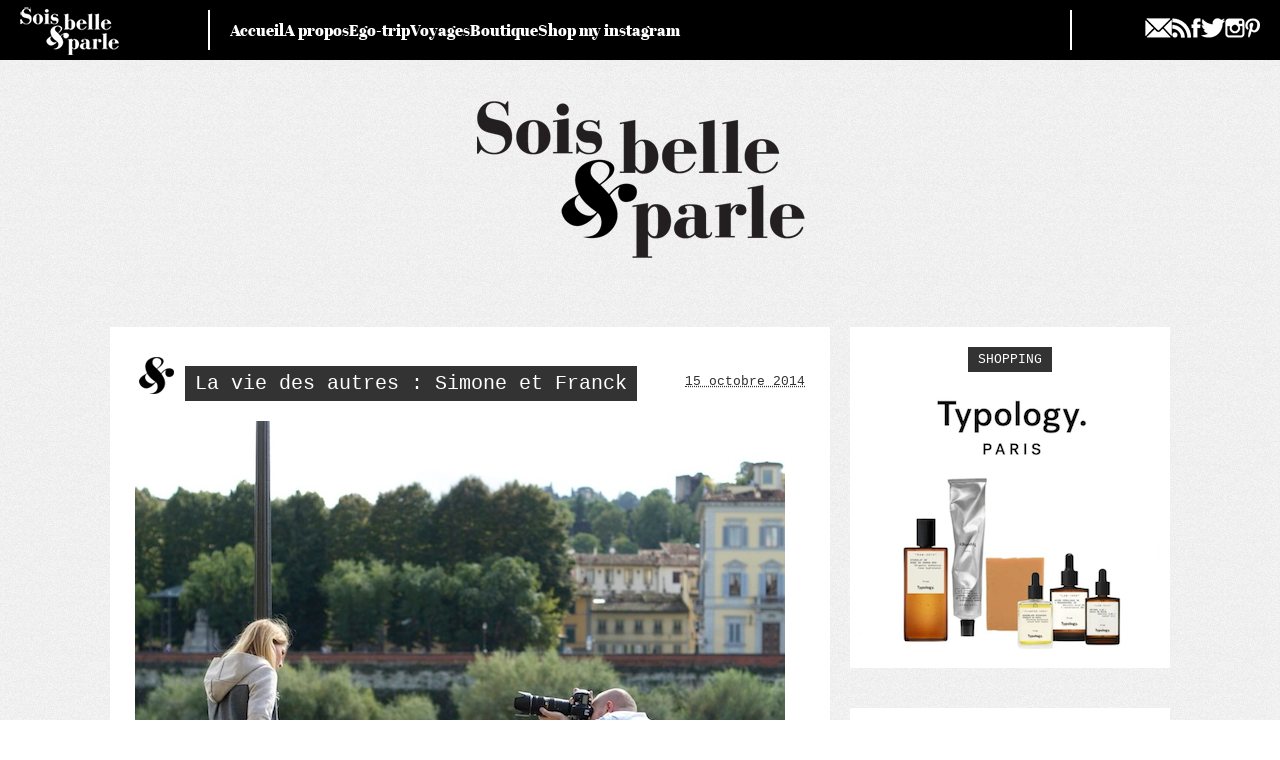

--- FILE ---
content_type: text/html; charset=UTF-8
request_url: https://soisbelleetparle.fr/la-vie-des-autres-1/
body_size: 32979
content:
<!doctype html>
<html lang="fr-FR">
<head><meta charset="UTF-8"><script>if(navigator.userAgent.match(/MSIE|Internet Explorer/i)||navigator.userAgent.match(/Trident\/7\..*?rv:11/i)){var href=document.location.href;if(!href.match(/[?&]nowprocket/)){if(href.indexOf("?")==-1){if(href.indexOf("#")==-1){document.location.href=href+"?nowprocket=1"}else{document.location.href=href.replace("#","?nowprocket=1#")}}else{if(href.indexOf("#")==-1){document.location.href=href+"&nowprocket=1"}else{document.location.href=href.replace("#","&nowprocket=1#")}}}}</script><script>(()=>{class RocketLazyLoadScripts{constructor(){this.v="2.0.4",this.userEvents=["keydown","keyup","mousedown","mouseup","mousemove","mouseover","mouseout","touchmove","touchstart","touchend","touchcancel","wheel","click","dblclick","input"],this.attributeEvents=["onblur","onclick","oncontextmenu","ondblclick","onfocus","onmousedown","onmouseenter","onmouseleave","onmousemove","onmouseout","onmouseover","onmouseup","onmousewheel","onscroll","onsubmit"]}async t(){this.i(),this.o(),/iP(ad|hone)/.test(navigator.userAgent)&&this.h(),this.u(),this.l(this),this.m(),this.k(this),this.p(this),this._(),await Promise.all([this.R(),this.L()]),this.lastBreath=Date.now(),this.S(this),this.P(),this.D(),this.O(),this.M(),await this.C(this.delayedScripts.normal),await this.C(this.delayedScripts.defer),await this.C(this.delayedScripts.async),await this.T(),await this.F(),await this.j(),await this.A(),window.dispatchEvent(new Event("rocket-allScriptsLoaded")),this.everythingLoaded=!0,this.lastTouchEnd&&await new Promise(t=>setTimeout(t,500-Date.now()+this.lastTouchEnd)),this.I(),this.H(),this.U(),this.W()}i(){this.CSPIssue=sessionStorage.getItem("rocketCSPIssue"),document.addEventListener("securitypolicyviolation",t=>{this.CSPIssue||"script-src-elem"!==t.violatedDirective||"data"!==t.blockedURI||(this.CSPIssue=!0,sessionStorage.setItem("rocketCSPIssue",!0))},{isRocket:!0})}o(){window.addEventListener("pageshow",t=>{this.persisted=t.persisted,this.realWindowLoadedFired=!0},{isRocket:!0}),window.addEventListener("pagehide",()=>{this.onFirstUserAction=null},{isRocket:!0})}h(){let t;function e(e){t=e}window.addEventListener("touchstart",e,{isRocket:!0}),window.addEventListener("touchend",function i(o){o.changedTouches[0]&&t.changedTouches[0]&&Math.abs(o.changedTouches[0].pageX-t.changedTouches[0].pageX)<10&&Math.abs(o.changedTouches[0].pageY-t.changedTouches[0].pageY)<10&&o.timeStamp-t.timeStamp<200&&(window.removeEventListener("touchstart",e,{isRocket:!0}),window.removeEventListener("touchend",i,{isRocket:!0}),"INPUT"===o.target.tagName&&"text"===o.target.type||(o.target.dispatchEvent(new TouchEvent("touchend",{target:o.target,bubbles:!0})),o.target.dispatchEvent(new MouseEvent("mouseover",{target:o.target,bubbles:!0})),o.target.dispatchEvent(new PointerEvent("click",{target:o.target,bubbles:!0,cancelable:!0,detail:1,clientX:o.changedTouches[0].clientX,clientY:o.changedTouches[0].clientY})),event.preventDefault()))},{isRocket:!0})}q(t){this.userActionTriggered||("mousemove"!==t.type||this.firstMousemoveIgnored?"keyup"===t.type||"mouseover"===t.type||"mouseout"===t.type||(this.userActionTriggered=!0,this.onFirstUserAction&&this.onFirstUserAction()):this.firstMousemoveIgnored=!0),"click"===t.type&&t.preventDefault(),t.stopPropagation(),t.stopImmediatePropagation(),"touchstart"===this.lastEvent&&"touchend"===t.type&&(this.lastTouchEnd=Date.now()),"click"===t.type&&(this.lastTouchEnd=0),this.lastEvent=t.type,t.composedPath&&t.composedPath()[0].getRootNode()instanceof ShadowRoot&&(t.rocketTarget=t.composedPath()[0]),this.savedUserEvents.push(t)}u(){this.savedUserEvents=[],this.userEventHandler=this.q.bind(this),this.userEvents.forEach(t=>window.addEventListener(t,this.userEventHandler,{passive:!1,isRocket:!0})),document.addEventListener("visibilitychange",this.userEventHandler,{isRocket:!0})}U(){this.userEvents.forEach(t=>window.removeEventListener(t,this.userEventHandler,{passive:!1,isRocket:!0})),document.removeEventListener("visibilitychange",this.userEventHandler,{isRocket:!0}),this.savedUserEvents.forEach(t=>{(t.rocketTarget||t.target).dispatchEvent(new window[t.constructor.name](t.type,t))})}m(){const t="return false",e=Array.from(this.attributeEvents,t=>"data-rocket-"+t),i="["+this.attributeEvents.join("],[")+"]",o="[data-rocket-"+this.attributeEvents.join("],[data-rocket-")+"]",s=(e,i,o)=>{o&&o!==t&&(e.setAttribute("data-rocket-"+i,o),e["rocket"+i]=new Function("event",o),e.setAttribute(i,t))};new MutationObserver(t=>{for(const n of t)"attributes"===n.type&&(n.attributeName.startsWith("data-rocket-")||this.everythingLoaded?n.attributeName.startsWith("data-rocket-")&&this.everythingLoaded&&this.N(n.target,n.attributeName.substring(12)):s(n.target,n.attributeName,n.target.getAttribute(n.attributeName))),"childList"===n.type&&n.addedNodes.forEach(t=>{if(t.nodeType===Node.ELEMENT_NODE)if(this.everythingLoaded)for(const i of[t,...t.querySelectorAll(o)])for(const t of i.getAttributeNames())e.includes(t)&&this.N(i,t.substring(12));else for(const e of[t,...t.querySelectorAll(i)])for(const t of e.getAttributeNames())this.attributeEvents.includes(t)&&s(e,t,e.getAttribute(t))})}).observe(document,{subtree:!0,childList:!0,attributeFilter:[...this.attributeEvents,...e]})}I(){this.attributeEvents.forEach(t=>{document.querySelectorAll("[data-rocket-"+t+"]").forEach(e=>{this.N(e,t)})})}N(t,e){const i=t.getAttribute("data-rocket-"+e);i&&(t.setAttribute(e,i),t.removeAttribute("data-rocket-"+e))}k(t){Object.defineProperty(HTMLElement.prototype,"onclick",{get(){return this.rocketonclick||null},set(e){this.rocketonclick=e,this.setAttribute(t.everythingLoaded?"onclick":"data-rocket-onclick","this.rocketonclick(event)")}})}S(t){function e(e,i){let o=e[i];e[i]=null,Object.defineProperty(e,i,{get:()=>o,set(s){t.everythingLoaded?o=s:e["rocket"+i]=o=s}})}e(document,"onreadystatechange"),e(window,"onload"),e(window,"onpageshow");try{Object.defineProperty(document,"readyState",{get:()=>t.rocketReadyState,set(e){t.rocketReadyState=e},configurable:!0}),document.readyState="loading"}catch(t){console.log("WPRocket DJE readyState conflict, bypassing")}}l(t){this.originalAddEventListener=EventTarget.prototype.addEventListener,this.originalRemoveEventListener=EventTarget.prototype.removeEventListener,this.savedEventListeners=[],EventTarget.prototype.addEventListener=function(e,i,o){o&&o.isRocket||!t.B(e,this)&&!t.userEvents.includes(e)||t.B(e,this)&&!t.userActionTriggered||e.startsWith("rocket-")||t.everythingLoaded?t.originalAddEventListener.call(this,e,i,o):(t.savedEventListeners.push({target:this,remove:!1,type:e,func:i,options:o}),"mouseenter"!==e&&"mouseleave"!==e||t.originalAddEventListener.call(this,e,t.savedUserEvents.push,o))},EventTarget.prototype.removeEventListener=function(e,i,o){o&&o.isRocket||!t.B(e,this)&&!t.userEvents.includes(e)||t.B(e,this)&&!t.userActionTriggered||e.startsWith("rocket-")||t.everythingLoaded?t.originalRemoveEventListener.call(this,e,i,o):t.savedEventListeners.push({target:this,remove:!0,type:e,func:i,options:o})}}J(t,e){this.savedEventListeners=this.savedEventListeners.filter(i=>{let o=i.type,s=i.target||window;return e!==o||t!==s||(this.B(o,s)&&(i.type="rocket-"+o),this.$(i),!1)})}H(){EventTarget.prototype.addEventListener=this.originalAddEventListener,EventTarget.prototype.removeEventListener=this.originalRemoveEventListener,this.savedEventListeners.forEach(t=>this.$(t))}$(t){t.remove?this.originalRemoveEventListener.call(t.target,t.type,t.func,t.options):this.originalAddEventListener.call(t.target,t.type,t.func,t.options)}p(t){let e;function i(e){return t.everythingLoaded?e:e.split(" ").map(t=>"load"===t||t.startsWith("load.")?"rocket-jquery-load":t).join(" ")}function o(o){function s(e){const s=o.fn[e];o.fn[e]=o.fn.init.prototype[e]=function(){return this[0]===window&&t.userActionTriggered&&("string"==typeof arguments[0]||arguments[0]instanceof String?arguments[0]=i(arguments[0]):"object"==typeof arguments[0]&&Object.keys(arguments[0]).forEach(t=>{const e=arguments[0][t];delete arguments[0][t],arguments[0][i(t)]=e})),s.apply(this,arguments),this}}if(o&&o.fn&&!t.allJQueries.includes(o)){const e={DOMContentLoaded:[],"rocket-DOMContentLoaded":[]};for(const t in e)document.addEventListener(t,()=>{e[t].forEach(t=>t())},{isRocket:!0});o.fn.ready=o.fn.init.prototype.ready=function(i){function s(){parseInt(o.fn.jquery)>2?setTimeout(()=>i.bind(document)(o)):i.bind(document)(o)}return"function"==typeof i&&(t.realDomReadyFired?!t.userActionTriggered||t.fauxDomReadyFired?s():e["rocket-DOMContentLoaded"].push(s):e.DOMContentLoaded.push(s)),o([])},s("on"),s("one"),s("off"),t.allJQueries.push(o)}e=o}t.allJQueries=[],o(window.jQuery),Object.defineProperty(window,"jQuery",{get:()=>e,set(t){o(t)}})}P(){const t=new Map;document.write=document.writeln=function(e){const i=document.currentScript,o=document.createRange(),s=i.parentElement;let n=t.get(i);void 0===n&&(n=i.nextSibling,t.set(i,n));const c=document.createDocumentFragment();o.setStart(c,0),c.appendChild(o.createContextualFragment(e)),s.insertBefore(c,n)}}async R(){return new Promise(t=>{this.userActionTriggered?t():this.onFirstUserAction=t})}async L(){return new Promise(t=>{document.addEventListener("DOMContentLoaded",()=>{this.realDomReadyFired=!0,t()},{isRocket:!0})})}async j(){return this.realWindowLoadedFired?Promise.resolve():new Promise(t=>{window.addEventListener("load",t,{isRocket:!0})})}M(){this.pendingScripts=[];this.scriptsMutationObserver=new MutationObserver(t=>{for(const e of t)e.addedNodes.forEach(t=>{"SCRIPT"!==t.tagName||t.noModule||t.isWPRocket||this.pendingScripts.push({script:t,promise:new Promise(e=>{const i=()=>{const i=this.pendingScripts.findIndex(e=>e.script===t);i>=0&&this.pendingScripts.splice(i,1),e()};t.addEventListener("load",i,{isRocket:!0}),t.addEventListener("error",i,{isRocket:!0}),setTimeout(i,1e3)})})})}),this.scriptsMutationObserver.observe(document,{childList:!0,subtree:!0})}async F(){await this.X(),this.pendingScripts.length?(await this.pendingScripts[0].promise,await this.F()):this.scriptsMutationObserver.disconnect()}D(){this.delayedScripts={normal:[],async:[],defer:[]},document.querySelectorAll("script[type$=rocketlazyloadscript]").forEach(t=>{t.hasAttribute("data-rocket-src")?t.hasAttribute("async")&&!1!==t.async?this.delayedScripts.async.push(t):t.hasAttribute("defer")&&!1!==t.defer||"module"===t.getAttribute("data-rocket-type")?this.delayedScripts.defer.push(t):this.delayedScripts.normal.push(t):this.delayedScripts.normal.push(t)})}async _(){await this.L();let t=[];document.querySelectorAll("script[type$=rocketlazyloadscript][data-rocket-src]").forEach(e=>{let i=e.getAttribute("data-rocket-src");if(i&&!i.startsWith("data:")){i.startsWith("//")&&(i=location.protocol+i);try{const o=new URL(i).origin;o!==location.origin&&t.push({src:o,crossOrigin:e.crossOrigin||"module"===e.getAttribute("data-rocket-type")})}catch(t){}}}),t=[...new Map(t.map(t=>[JSON.stringify(t),t])).values()],this.Y(t,"preconnect")}async G(t){if(await this.K(),!0!==t.noModule||!("noModule"in HTMLScriptElement.prototype))return new Promise(e=>{let i;function o(){(i||t).setAttribute("data-rocket-status","executed"),e()}try{if(navigator.userAgent.includes("Firefox/")||""===navigator.vendor||this.CSPIssue)i=document.createElement("script"),[...t.attributes].forEach(t=>{let e=t.nodeName;"type"!==e&&("data-rocket-type"===e&&(e="type"),"data-rocket-src"===e&&(e="src"),i.setAttribute(e,t.nodeValue))}),t.text&&(i.text=t.text),t.nonce&&(i.nonce=t.nonce),i.hasAttribute("src")?(i.addEventListener("load",o,{isRocket:!0}),i.addEventListener("error",()=>{i.setAttribute("data-rocket-status","failed-network"),e()},{isRocket:!0}),setTimeout(()=>{i.isConnected||e()},1)):(i.text=t.text,o()),i.isWPRocket=!0,t.parentNode.replaceChild(i,t);else{const i=t.getAttribute("data-rocket-type"),s=t.getAttribute("data-rocket-src");i?(t.type=i,t.removeAttribute("data-rocket-type")):t.removeAttribute("type"),t.addEventListener("load",o,{isRocket:!0}),t.addEventListener("error",i=>{this.CSPIssue&&i.target.src.startsWith("data:")?(console.log("WPRocket: CSP fallback activated"),t.removeAttribute("src"),this.G(t).then(e)):(t.setAttribute("data-rocket-status","failed-network"),e())},{isRocket:!0}),s?(t.fetchPriority="high",t.removeAttribute("data-rocket-src"),t.src=s):t.src="data:text/javascript;base64,"+window.btoa(unescape(encodeURIComponent(t.text)))}}catch(i){t.setAttribute("data-rocket-status","failed-transform"),e()}});t.setAttribute("data-rocket-status","skipped")}async C(t){const e=t.shift();return e?(e.isConnected&&await this.G(e),this.C(t)):Promise.resolve()}O(){this.Y([...this.delayedScripts.normal,...this.delayedScripts.defer,...this.delayedScripts.async],"preload")}Y(t,e){this.trash=this.trash||[];let i=!0;var o=document.createDocumentFragment();t.forEach(t=>{const s=t.getAttribute&&t.getAttribute("data-rocket-src")||t.src;if(s&&!s.startsWith("data:")){const n=document.createElement("link");n.href=s,n.rel=e,"preconnect"!==e&&(n.as="script",n.fetchPriority=i?"high":"low"),t.getAttribute&&"module"===t.getAttribute("data-rocket-type")&&(n.crossOrigin=!0),t.crossOrigin&&(n.crossOrigin=t.crossOrigin),t.integrity&&(n.integrity=t.integrity),t.nonce&&(n.nonce=t.nonce),o.appendChild(n),this.trash.push(n),i=!1}}),document.head.appendChild(o)}W(){this.trash.forEach(t=>t.remove())}async T(){try{document.readyState="interactive"}catch(t){}this.fauxDomReadyFired=!0;try{await this.K(),this.J(document,"readystatechange"),document.dispatchEvent(new Event("rocket-readystatechange")),await this.K(),document.rocketonreadystatechange&&document.rocketonreadystatechange(),await this.K(),this.J(document,"DOMContentLoaded"),document.dispatchEvent(new Event("rocket-DOMContentLoaded")),await this.K(),this.J(window,"DOMContentLoaded"),window.dispatchEvent(new Event("rocket-DOMContentLoaded"))}catch(t){console.error(t)}}async A(){try{document.readyState="complete"}catch(t){}try{await this.K(),this.J(document,"readystatechange"),document.dispatchEvent(new Event("rocket-readystatechange")),await this.K(),document.rocketonreadystatechange&&document.rocketonreadystatechange(),await this.K(),this.J(window,"load"),window.dispatchEvent(new Event("rocket-load")),await this.K(),window.rocketonload&&window.rocketonload(),await this.K(),this.allJQueries.forEach(t=>t(window).trigger("rocket-jquery-load")),await this.K(),this.J(window,"pageshow");const t=new Event("rocket-pageshow");t.persisted=this.persisted,window.dispatchEvent(t),await this.K(),window.rocketonpageshow&&window.rocketonpageshow({persisted:this.persisted})}catch(t){console.error(t)}}async K(){Date.now()-this.lastBreath>45&&(await this.X(),this.lastBreath=Date.now())}async X(){return document.hidden?new Promise(t=>setTimeout(t)):new Promise(t=>requestAnimationFrame(t))}B(t,e){return e===document&&"readystatechange"===t||(e===document&&"DOMContentLoaded"===t||(e===window&&"DOMContentLoaded"===t||(e===window&&"load"===t||e===window&&"pageshow"===t)))}static run(){(new RocketLazyLoadScripts).t()}}RocketLazyLoadScripts.run()})();</script>
	
	<meta name="viewport" content="width=device-width, initial-scale=1">
	<link rel="profile" href="https://gmpg.org/xfn/11">

	
	<title>La vie des autres : Simone et Franck - 10 décembre 2025</title>
<link crossorigin data-rocket-preload as="font" href="https://soisbelleetparle.fr/wp-content/themes/sbep23/fonts/abrilfatface-regular-webfont.woff" rel="preload">
<style id="wpr-usedcss">img:is([sizes=auto i],[sizes^="auto," i]){contain-intrinsic-size:3000px 1500px}img.emoji{display:inline!important;border:none!important;box-shadow:none!important;height:1em!important;width:1em!important;margin:0 .07em!important;vertical-align:-.1em!important;background:0 0!important;padding:0!important}:where(.wp-block-button__link){border-radius:9999px;box-shadow:none;padding:calc(.667em + 2px) calc(1.333em + 2px);text-decoration:none}:root :where(.wp-block-button .wp-block-button__link.is-style-outline),:root :where(.wp-block-button.is-style-outline>.wp-block-button__link){border:2px solid;padding:.667em 1.333em}:root :where(.wp-block-button .wp-block-button__link.is-style-outline:not(.has-text-color)),:root :where(.wp-block-button.is-style-outline>.wp-block-button__link:not(.has-text-color)){color:currentColor}:root :where(.wp-block-button .wp-block-button__link.is-style-outline:not(.has-background)),:root :where(.wp-block-button.is-style-outline>.wp-block-button__link:not(.has-background)){background-color:initial;background-image:none}:where(.wp-block-calendar table:not(.has-background) th){background:#ddd}:where(.wp-block-columns){margin-bottom:1.75em}:where(.wp-block-columns.has-background){padding:1.25em 2.375em}:where(.wp-block-post-comments input[type=submit]){border:none}:where(.wp-block-cover-image:not(.has-text-color)),:where(.wp-block-cover:not(.has-text-color)){color:#fff}:where(.wp-block-cover-image.is-light:not(.has-text-color)),:where(.wp-block-cover.is-light:not(.has-text-color)){color:#000}:root :where(.wp-block-cover h1:not(.has-text-color)),:root :where(.wp-block-cover h2:not(.has-text-color)),:root :where(.wp-block-cover h3:not(.has-text-color)),:root :where(.wp-block-cover h4:not(.has-text-color)),:root :where(.wp-block-cover h5:not(.has-text-color)),:root :where(.wp-block-cover h6:not(.has-text-color)),:root :where(.wp-block-cover p:not(.has-text-color)){color:inherit}:where(.wp-block-file){margin-bottom:1.5em}:where(.wp-block-file__button){border-radius:2em;display:inline-block;padding:.5em 1em}:where(.wp-block-file__button):is(a):active,:where(.wp-block-file__button):is(a):focus,:where(.wp-block-file__button):is(a):hover,:where(.wp-block-file__button):is(a):visited{box-shadow:none;color:#fff;opacity:.85;text-decoration:none}:where(.wp-block-group.wp-block-group-is-layout-constrained){position:relative}:root :where(.wp-block-image.is-style-rounded img,.wp-block-image .is-style-rounded img){border-radius:9999px}:where(.wp-block-latest-comments:not([style*=line-height] .wp-block-latest-comments__comment)){line-height:1.1}:where(.wp-block-latest-comments:not([style*=line-height] .wp-block-latest-comments__comment-excerpt p)){line-height:1.8}:root :where(.wp-block-latest-posts.is-grid){padding:0}:root :where(.wp-block-latest-posts.wp-block-latest-posts__list){padding-left:0}ol,ul{box-sizing:border-box}:root :where(.wp-block-list.has-background){padding:1.25em 2.375em}:where(.wp-block-navigation.has-background .wp-block-navigation-item a:not(.wp-element-button)),:where(.wp-block-navigation.has-background .wp-block-navigation-submenu a:not(.wp-element-button)){padding:.5em 1em}:where(.wp-block-navigation .wp-block-navigation__submenu-container .wp-block-navigation-item a:not(.wp-element-button)),:where(.wp-block-navigation .wp-block-navigation__submenu-container .wp-block-navigation-submenu a:not(.wp-element-button)),:where(.wp-block-navigation .wp-block-navigation__submenu-container .wp-block-navigation-submenu button.wp-block-navigation-item__content),:where(.wp-block-navigation .wp-block-navigation__submenu-container .wp-block-pages-list__item button.wp-block-navigation-item__content){padding:.5em 1em}:root :where(p.has-background){padding:1.25em 2.375em}:where(p.has-text-color:not(.has-link-color)) a{color:inherit}:where(.wp-block-post-comments-form) input:not([type=submit]),:where(.wp-block-post-comments-form) textarea{border:1px solid #949494;font-family:inherit;font-size:1em}:where(.wp-block-post-comments-form) input:where(:not([type=submit]):not([type=checkbox])),:where(.wp-block-post-comments-form) textarea{padding:calc(.667em + 2px)}:where(.wp-block-post-excerpt){box-sizing:border-box;margin-bottom:var(--wp--style--block-gap);margin-top:var(--wp--style--block-gap)}:where(.wp-block-preformatted.has-background){padding:1.25em 2.375em}:where(.wp-block-search__button){border:1px solid #ccc;padding:6px 10px}:where(.wp-block-search__input){font-family:inherit;font-size:inherit;font-style:inherit;font-weight:inherit;letter-spacing:inherit;line-height:inherit;text-transform:inherit}:where(.wp-block-search__button-inside .wp-block-search__inside-wrapper){border:1px solid #949494;box-sizing:border-box;padding:4px}:where(.wp-block-search__button-inside .wp-block-search__inside-wrapper) .wp-block-search__input{border:none;border-radius:0;padding:0 4px}:where(.wp-block-search__button-inside .wp-block-search__inside-wrapper) .wp-block-search__input:focus{outline:0}:where(.wp-block-search__button-inside .wp-block-search__inside-wrapper) :where(.wp-block-search__button){padding:4px 8px}:root :where(.wp-block-separator.is-style-dots){height:auto;line-height:1;text-align:center}:root :where(.wp-block-separator.is-style-dots):before{color:currentColor;content:"···";font-family:serif;font-size:1.5em;letter-spacing:2em;padding-left:2em}:root :where(.wp-block-site-logo.is-style-rounded){border-radius:9999px}:where(.wp-block-social-links:not(.is-style-logos-only)) .wp-social-link{background-color:#f0f0f0;color:#444}:where(.wp-block-social-links:not(.is-style-logos-only)) .wp-social-link-amazon{background-color:#f90;color:#fff}:where(.wp-block-social-links:not(.is-style-logos-only)) .wp-social-link-bandcamp{background-color:#1ea0c3;color:#fff}:where(.wp-block-social-links:not(.is-style-logos-only)) .wp-social-link-behance{background-color:#0757fe;color:#fff}:where(.wp-block-social-links:not(.is-style-logos-only)) .wp-social-link-bluesky{background-color:#0a7aff;color:#fff}:where(.wp-block-social-links:not(.is-style-logos-only)) .wp-social-link-codepen{background-color:#1e1f26;color:#fff}:where(.wp-block-social-links:not(.is-style-logos-only)) .wp-social-link-deviantart{background-color:#02e49b;color:#fff}:where(.wp-block-social-links:not(.is-style-logos-only)) .wp-social-link-discord{background-color:#5865f2;color:#fff}:where(.wp-block-social-links:not(.is-style-logos-only)) .wp-social-link-dribbble{background-color:#e94c89;color:#fff}:where(.wp-block-social-links:not(.is-style-logos-only)) .wp-social-link-dropbox{background-color:#4280ff;color:#fff}:where(.wp-block-social-links:not(.is-style-logos-only)) .wp-social-link-etsy{background-color:#f45800;color:#fff}:where(.wp-block-social-links:not(.is-style-logos-only)) .wp-social-link-facebook{background-color:#0866ff;color:#fff}:where(.wp-block-social-links:not(.is-style-logos-only)) .wp-social-link-fivehundredpx{background-color:#000;color:#fff}:where(.wp-block-social-links:not(.is-style-logos-only)) .wp-social-link-flickr{background-color:#0461dd;color:#fff}:where(.wp-block-social-links:not(.is-style-logos-only)) .wp-social-link-foursquare{background-color:#e65678;color:#fff}:where(.wp-block-social-links:not(.is-style-logos-only)) .wp-social-link-github{background-color:#24292d;color:#fff}:where(.wp-block-social-links:not(.is-style-logos-only)) .wp-social-link-goodreads{background-color:#eceadd;color:#382110}:where(.wp-block-social-links:not(.is-style-logos-only)) .wp-social-link-google{background-color:#ea4434;color:#fff}:where(.wp-block-social-links:not(.is-style-logos-only)) .wp-social-link-gravatar{background-color:#1d4fc4;color:#fff}:where(.wp-block-social-links:not(.is-style-logos-only)) .wp-social-link-instagram{background-color:#f00075;color:#fff}:where(.wp-block-social-links:not(.is-style-logos-only)) .wp-social-link-lastfm{background-color:#e21b24;color:#fff}:where(.wp-block-social-links:not(.is-style-logos-only)) .wp-social-link-linkedin{background-color:#0d66c2;color:#fff}:where(.wp-block-social-links:not(.is-style-logos-only)) .wp-social-link-mastodon{background-color:#3288d4;color:#fff}:where(.wp-block-social-links:not(.is-style-logos-only)) .wp-social-link-medium{background-color:#000;color:#fff}:where(.wp-block-social-links:not(.is-style-logos-only)) .wp-social-link-meetup{background-color:#f6405f;color:#fff}:where(.wp-block-social-links:not(.is-style-logos-only)) .wp-social-link-patreon{background-color:#000;color:#fff}:where(.wp-block-social-links:not(.is-style-logos-only)) .wp-social-link-pinterest{background-color:#e60122;color:#fff}:where(.wp-block-social-links:not(.is-style-logos-only)) .wp-social-link-pocket{background-color:#ef4155;color:#fff}:where(.wp-block-social-links:not(.is-style-logos-only)) .wp-social-link-reddit{background-color:#ff4500;color:#fff}:where(.wp-block-social-links:not(.is-style-logos-only)) .wp-social-link-skype{background-color:#0478d7;color:#fff}:where(.wp-block-social-links:not(.is-style-logos-only)) .wp-social-link-snapchat{background-color:#fefc00;color:#fff;stroke:#000}:where(.wp-block-social-links:not(.is-style-logos-only)) .wp-social-link-soundcloud{background-color:#ff5600;color:#fff}:where(.wp-block-social-links:not(.is-style-logos-only)) .wp-social-link-spotify{background-color:#1bd760;color:#fff}:where(.wp-block-social-links:not(.is-style-logos-only)) .wp-social-link-telegram{background-color:#2aabee;color:#fff}:where(.wp-block-social-links:not(.is-style-logos-only)) .wp-social-link-threads{background-color:#000;color:#fff}:where(.wp-block-social-links:not(.is-style-logos-only)) .wp-social-link-tiktok{background-color:#000;color:#fff}:where(.wp-block-social-links:not(.is-style-logos-only)) .wp-social-link-tumblr{background-color:#011835;color:#fff}:where(.wp-block-social-links:not(.is-style-logos-only)) .wp-social-link-twitch{background-color:#6440a4;color:#fff}:where(.wp-block-social-links:not(.is-style-logos-only)) .wp-social-link-twitter{background-color:#1da1f2;color:#fff}:where(.wp-block-social-links:not(.is-style-logos-only)) .wp-social-link-vimeo{background-color:#1eb7ea;color:#fff}:where(.wp-block-social-links:not(.is-style-logos-only)) .wp-social-link-vk{background-color:#4680c2;color:#fff}:where(.wp-block-social-links:not(.is-style-logos-only)) .wp-social-link-wordpress{background-color:#3499cd;color:#fff}:where(.wp-block-social-links:not(.is-style-logos-only)) .wp-social-link-whatsapp{background-color:#25d366;color:#fff}:where(.wp-block-social-links:not(.is-style-logos-only)) .wp-social-link-x{background-color:#000;color:#fff}:where(.wp-block-social-links:not(.is-style-logos-only)) .wp-social-link-yelp{background-color:#d32422;color:#fff}:where(.wp-block-social-links:not(.is-style-logos-only)) .wp-social-link-youtube{background-color:red;color:#fff}:where(.wp-block-social-links.is-style-logos-only) .wp-social-link{background:0 0}:where(.wp-block-social-links.is-style-logos-only) .wp-social-link svg{height:1.25em;width:1.25em}:where(.wp-block-social-links.is-style-logos-only) .wp-social-link-amazon{color:#f90}:where(.wp-block-social-links.is-style-logos-only) .wp-social-link-bandcamp{color:#1ea0c3}:where(.wp-block-social-links.is-style-logos-only) .wp-social-link-behance{color:#0757fe}:where(.wp-block-social-links.is-style-logos-only) .wp-social-link-bluesky{color:#0a7aff}:where(.wp-block-social-links.is-style-logos-only) .wp-social-link-codepen{color:#1e1f26}:where(.wp-block-social-links.is-style-logos-only) .wp-social-link-deviantart{color:#02e49b}:where(.wp-block-social-links.is-style-logos-only) .wp-social-link-discord{color:#5865f2}:where(.wp-block-social-links.is-style-logos-only) .wp-social-link-dribbble{color:#e94c89}:where(.wp-block-social-links.is-style-logos-only) .wp-social-link-dropbox{color:#4280ff}:where(.wp-block-social-links.is-style-logos-only) .wp-social-link-etsy{color:#f45800}:where(.wp-block-social-links.is-style-logos-only) .wp-social-link-facebook{color:#0866ff}:where(.wp-block-social-links.is-style-logos-only) .wp-social-link-fivehundredpx{color:#000}:where(.wp-block-social-links.is-style-logos-only) .wp-social-link-flickr{color:#0461dd}:where(.wp-block-social-links.is-style-logos-only) .wp-social-link-foursquare{color:#e65678}:where(.wp-block-social-links.is-style-logos-only) .wp-social-link-github{color:#24292d}:where(.wp-block-social-links.is-style-logos-only) .wp-social-link-goodreads{color:#382110}:where(.wp-block-social-links.is-style-logos-only) .wp-social-link-google{color:#ea4434}:where(.wp-block-social-links.is-style-logos-only) .wp-social-link-gravatar{color:#1d4fc4}:where(.wp-block-social-links.is-style-logos-only) .wp-social-link-instagram{color:#f00075}:where(.wp-block-social-links.is-style-logos-only) .wp-social-link-lastfm{color:#e21b24}:where(.wp-block-social-links.is-style-logos-only) .wp-social-link-linkedin{color:#0d66c2}:where(.wp-block-social-links.is-style-logos-only) .wp-social-link-mastodon{color:#3288d4}:where(.wp-block-social-links.is-style-logos-only) .wp-social-link-medium{color:#000}:where(.wp-block-social-links.is-style-logos-only) .wp-social-link-meetup{color:#f6405f}:where(.wp-block-social-links.is-style-logos-only) .wp-social-link-patreon{color:#000}:where(.wp-block-social-links.is-style-logos-only) .wp-social-link-pinterest{color:#e60122}:where(.wp-block-social-links.is-style-logos-only) .wp-social-link-pocket{color:#ef4155}:where(.wp-block-social-links.is-style-logos-only) .wp-social-link-reddit{color:#ff4500}:where(.wp-block-social-links.is-style-logos-only) .wp-social-link-skype{color:#0478d7}:where(.wp-block-social-links.is-style-logos-only) .wp-social-link-snapchat{color:#fff;stroke:#000}:where(.wp-block-social-links.is-style-logos-only) .wp-social-link-soundcloud{color:#ff5600}:where(.wp-block-social-links.is-style-logos-only) .wp-social-link-spotify{color:#1bd760}:where(.wp-block-social-links.is-style-logos-only) .wp-social-link-telegram{color:#2aabee}:where(.wp-block-social-links.is-style-logos-only) .wp-social-link-threads{color:#000}:where(.wp-block-social-links.is-style-logos-only) .wp-social-link-tiktok{color:#000}:where(.wp-block-social-links.is-style-logos-only) .wp-social-link-tumblr{color:#011835}:where(.wp-block-social-links.is-style-logos-only) .wp-social-link-twitch{color:#6440a4}:where(.wp-block-social-links.is-style-logos-only) .wp-social-link-twitter{color:#1da1f2}:where(.wp-block-social-links.is-style-logos-only) .wp-social-link-vimeo{color:#1eb7ea}:where(.wp-block-social-links.is-style-logos-only) .wp-social-link-vk{color:#4680c2}:where(.wp-block-social-links.is-style-logos-only) .wp-social-link-whatsapp{color:#25d366}:where(.wp-block-social-links.is-style-logos-only) .wp-social-link-wordpress{color:#3499cd}:where(.wp-block-social-links.is-style-logos-only) .wp-social-link-x{color:#000}:where(.wp-block-social-links.is-style-logos-only) .wp-social-link-yelp{color:#d32422}:where(.wp-block-social-links.is-style-logos-only) .wp-social-link-youtube{color:red}:root :where(.wp-block-social-links .wp-social-link a){padding:.25em}:root :where(.wp-block-social-links.is-style-logos-only .wp-social-link a){padding:0}:root :where(.wp-block-social-links.is-style-pill-shape .wp-social-link a){padding-left:.6666666667em;padding-right:.6666666667em}:root :where(.wp-block-tag-cloud.is-style-outline){display:flex;flex-wrap:wrap;gap:1ch}:root :where(.wp-block-tag-cloud.is-style-outline a){border:1px solid;font-size:unset!important;margin-right:0;padding:1ch 2ch;text-decoration:none!important}:root :where(.wp-block-table-of-contents){box-sizing:border-box}:where(.wp-block-term-description){box-sizing:border-box;margin-bottom:var(--wp--style--block-gap);margin-top:var(--wp--style--block-gap)}:where(pre.wp-block-verse){font-family:inherit}.entry-content{counter-reset:footnotes}:root{--wp--preset--font-size--normal:16px;--wp--preset--font-size--huge:42px}.aligncenter{clear:both}.screen-reader-text{border:0;clip-path:inset(50%);height:1px;margin:-1px;overflow:hidden;padding:0;position:absolute;width:1px;word-wrap:normal!important}.screen-reader-text:focus{background-color:#ddd;clip-path:none;color:#444;display:block;font-size:1em;height:auto;left:5px;line-height:normal;padding:15px 23px 14px;text-decoration:none;top:5px;width:auto;z-index:100000}html :where(.has-border-color){border-style:solid}html :where([style*=border-top-color]){border-top-style:solid}html :where([style*=border-right-color]){border-right-style:solid}html :where([style*=border-bottom-color]){border-bottom-style:solid}html :where([style*=border-left-color]){border-left-style:solid}html :where([style*=border-width]){border-style:solid}html :where([style*=border-top-width]){border-top-style:solid}html :where([style*=border-right-width]){border-right-style:solid}html :where([style*=border-bottom-width]){border-bottom-style:solid}html :where([style*=border-left-width]){border-left-style:solid}html :where(img[class*=wp-image-]){height:auto;max-width:100%}:where(figure){margin:0 0 1em}html :where(.is-position-sticky){--wp-admin--admin-bar--position-offset:var(--wp-admin--admin-bar--height,0px)}@media screen and (max-width:600px){html :where(.is-position-sticky){--wp-admin--admin-bar--position-offset:0px}}:root{--wp--preset--aspect-ratio--square:1;--wp--preset--aspect-ratio--4-3:4/3;--wp--preset--aspect-ratio--3-4:3/4;--wp--preset--aspect-ratio--3-2:3/2;--wp--preset--aspect-ratio--2-3:2/3;--wp--preset--aspect-ratio--16-9:16/9;--wp--preset--aspect-ratio--9-16:9/16;--wp--preset--color--black:#000000;--wp--preset--color--cyan-bluish-gray:#abb8c3;--wp--preset--color--white:#ffffff;--wp--preset--color--pale-pink:#f78da7;--wp--preset--color--vivid-red:#cf2e2e;--wp--preset--color--luminous-vivid-orange:#ff6900;--wp--preset--color--luminous-vivid-amber:#fcb900;--wp--preset--color--light-green-cyan:#7bdcb5;--wp--preset--color--vivid-green-cyan:#00d084;--wp--preset--color--pale-cyan-blue:#8ed1fc;--wp--preset--color--vivid-cyan-blue:#0693e3;--wp--preset--color--vivid-purple:#9b51e0;--wp--preset--gradient--vivid-cyan-blue-to-vivid-purple:linear-gradient(135deg,rgba(6, 147, 227, 1) 0%,rgb(155, 81, 224) 100%);--wp--preset--gradient--light-green-cyan-to-vivid-green-cyan:linear-gradient(135deg,rgb(122, 220, 180) 0%,rgb(0, 208, 130) 100%);--wp--preset--gradient--luminous-vivid-amber-to-luminous-vivid-orange:linear-gradient(135deg,rgba(252, 185, 0, 1) 0%,rgba(255, 105, 0, 1) 100%);--wp--preset--gradient--luminous-vivid-orange-to-vivid-red:linear-gradient(135deg,rgba(255, 105, 0, 1) 0%,rgb(207, 46, 46) 100%);--wp--preset--gradient--very-light-gray-to-cyan-bluish-gray:linear-gradient(135deg,rgb(238, 238, 238) 0%,rgb(169, 184, 195) 100%);--wp--preset--gradient--cool-to-warm-spectrum:linear-gradient(135deg,rgb(74, 234, 220) 0%,rgb(151, 120, 209) 20%,rgb(207, 42, 186) 40%,rgb(238, 44, 130) 60%,rgb(251, 105, 98) 80%,rgb(254, 248, 76) 100%);--wp--preset--gradient--blush-light-purple:linear-gradient(135deg,rgb(255, 206, 236) 0%,rgb(152, 150, 240) 100%);--wp--preset--gradient--blush-bordeaux:linear-gradient(135deg,rgb(254, 205, 165) 0%,rgb(254, 45, 45) 50%,rgb(107, 0, 62) 100%);--wp--preset--gradient--luminous-dusk:linear-gradient(135deg,rgb(255, 203, 112) 0%,rgb(199, 81, 192) 50%,rgb(65, 88, 208) 100%);--wp--preset--gradient--pale-ocean:linear-gradient(135deg,rgb(255, 245, 203) 0%,rgb(182, 227, 212) 50%,rgb(51, 167, 181) 100%);--wp--preset--gradient--electric-grass:linear-gradient(135deg,rgb(202, 248, 128) 0%,rgb(113, 206, 126) 100%);--wp--preset--gradient--midnight:linear-gradient(135deg,rgb(2, 3, 129) 0%,rgb(40, 116, 252) 100%);--wp--preset--font-size--small:13px;--wp--preset--font-size--medium:20px;--wp--preset--font-size--large:36px;--wp--preset--font-size--x-large:42px;--wp--preset--spacing--20:0.44rem;--wp--preset--spacing--30:0.67rem;--wp--preset--spacing--40:1rem;--wp--preset--spacing--50:1.5rem;--wp--preset--spacing--60:2.25rem;--wp--preset--spacing--70:3.38rem;--wp--preset--spacing--80:5.06rem;--wp--preset--shadow--natural:6px 6px 9px rgba(0, 0, 0, .2);--wp--preset--shadow--deep:12px 12px 50px rgba(0, 0, 0, .4);--wp--preset--shadow--sharp:6px 6px 0px rgba(0, 0, 0, .2);--wp--preset--shadow--outlined:6px 6px 0px -3px rgba(255, 255, 255, 1),6px 6px rgba(0, 0, 0, 1);--wp--preset--shadow--crisp:6px 6px 0px rgba(0, 0, 0, 1)}:where(.is-layout-flex){gap:.5em}:where(.is-layout-grid){gap:.5em}:where(.wp-block-post-template.is-layout-flex){gap:1.25em}:where(.wp-block-post-template.is-layout-grid){gap:1.25em}:where(.wp-block-columns.is-layout-flex){gap:2em}:where(.wp-block-columns.is-layout-grid){gap:2em}:root :where(.wp-block-pullquote){font-size:1.5em;line-height:1.6}html{line-height:1.15;-webkit-text-size-adjust:100%}body{margin:0}main{display:block}h1{font-size:2em;margin:.67em 0}a{background-color:transparent}abbr[title]{border-bottom:none;text-decoration:underline;-webkit-text-decoration:underline dotted;text-decoration:underline dotted}b{font-weight:bolder}code{font-family:monospace,monospace;font-size:1em}img{border-style:none}button,input,select,textarea{font-family:inherit;font-size:100%;line-height:1.15;margin:0}button,input{overflow:visible}button,select{text-transform:none}[type=button],[type=reset],[type=submit],button{-webkit-appearance:button}[type=button]::-moz-focus-inner,[type=reset]::-moz-focus-inner,[type=submit]::-moz-focus-inner,button::-moz-focus-inner{border-style:none;padding:0}[type=button]:-moz-focusring,[type=reset]:-moz-focusring,[type=submit]:-moz-focusring,button:-moz-focusring{outline:ButtonText dotted 1px}progress{vertical-align:baseline}textarea{overflow:auto}[type=number]::-webkit-inner-spin-button,[type=number]::-webkit-outer-spin-button{height:auto}[type=search]{-webkit-appearance:textfield;outline-offset:-2px}[type=search]::-webkit-search-decoration{-webkit-appearance:none}::-webkit-file-upload-button{-webkit-appearance:button;font:inherit}template{display:none}[hidden]{display:none}*,::after,::before{-webkit-box-sizing:inherit;box-sizing:inherit}html{-webkit-box-sizing:border-box;box-sizing:border-box}@font-face{font-display:swap;font-family:"Abril Fatface";src:url("https://soisbelleetparle.fr/wp-content/themes/sbep23/fonts/abrilfatface-regular-webfont.eot");src:url("https://soisbelleetparle.fr/wp-content/themes/sbep23/fonts/abrilfatface-regular-webfont.eot?#iefix") format("embedded-opentype"),url("https://soisbelleetparle.fr/wp-content/themes/sbep23/fonts/abrilfatface-regular-webfont.woff") format("woff"),url("https://soisbelleetparle.fr/wp-content/themes/sbep23/fonts/abrilfatface-regular-webfont.ttf") format("truetype"),url("https://soisbelleetparle.fr/wp-content/themes/sbep23/fonts/abrilfatface-regular-webfont.svg#webfont") format("svg");font-weight:400;font-style:normal}body,button,input,select,textarea{color:#333;font-family:"Courier New",Courier,monospace,-apple-system,BlinkMacSystemFont,"Segoe UI",Roboto,Oxygen-Sans,Ubuntu,Cantarell,"Helvetica Neue",sans-serif;font-size:1rem;line-height:1.5}.site-header .main-navigation{font-family:"Abril Fatface",cursive}h1,h2{clear:both}h1 a,h2 a{text-decoration:none}p{margin-bottom:1.5em}em{font-style:italic}address{margin:0 0 1.5em}code,tt{font-family:monaco,consolas,"Andale Mono","DejaVu Sans Mono",monospace}abbr{border-bottom:1px dotted #666;cursor:help}body{background:#fff;background-image:url("https://soisbelleetparle.fr/wp-content/themes/sbep23/img/bg-grain.gif");background-repeat:repeat}ol,ul{margin:0 0 1.5em 3em}ul{list-style:disc}ol{list-style:decimal}li>ol,li>ul{margin-bottom:0;margin-left:1.5em}dt{font-weight:700}iframe,object{max-width:100%}img{height:auto;max-width:100%}.site-header a{color:#fff}.site-header a:visited{color:#fff}.site-header a:active,.site-header a:focus,.site-header a:hover{color:#fff}footer a{color:#333;text-decoration:none}footer a:visited{color:#333}footer a:active,footer a:focus,footer a:hover{color:#333}.page .entry-content a:not(.more-link),.post .entry-content a:not(.more-link){color:#b50616}.page .entry-content a:not(.more-link):visited,.post .entry-content a:not(.more-link):visited{color:#b50616}.page .entry-content a:not(.more-link):active,.page .entry-content a:not(.more-link):focus,.page .entry-content a:not(.more-link):hover,.post .entry-content a:not(.more-link):active,.post .entry-content a:not(.more-link):focus,.post .entry-content a:not(.more-link):hover{color:#b50616}.page .entry-content a:not(.more-link):focus,.post .entry-content a:not(.more-link):focus{outline:dotted thin}.page .entry-content a:not(.more-link):active,.page .entry-content a:not(.more-link):hover,.post .entry-content a:not(.more-link):active,.post .entry-content a:not(.more-link):hover{outline:0}.widget-area a{color:#333;text-decoration:none}.widget-area a:visited{color:#333}.widget-area a:active,.widget-area a:focus,.widget-area a:hover{color:#333}button,input[type=button],input[type=reset],input[type=submit]{border:1px solid;border-color:#ccc #ccc #bbb;border-radius:3px;background:#e6e6e6;color:rgba(0,0,0,.8);line-height:1;padding:.6em 1em .4em}button:hover,input[type=button]:hover,input[type=reset]:hover,input[type=submit]:hover{border-color:#ccc #bbb #aaa}button:active,button:focus,input[type=button]:active,input[type=button]:focus,input[type=reset]:active,input[type=reset]:focus,input[type=submit]:active,input[type=submit]:focus{border-color:#aaa #bbb #bbb}input[type=email],input[type=number],input[type=search],input[type=url],textarea{color:#666;border:1px solid #ccc;border-radius:3px;padding:3px}input[type=email]:focus,input[type=number]:focus,input[type=search]:focus,input[type=url]:focus,textarea:focus{color:#111}select{border:1px solid #ccc}textarea{width:100%}.site{display:-ms-grid;display:grid;-ms-grid-columns:100%;grid-template-columns:100%;-ms-grid-rows:auto 0 auto 0 auto 0 auto;grid-template-rows:auto auto auto auto;gap:0 0;grid-template-areas:"header" "main" "sidebar" "footer"}@media (min-width:1000px){.site{display:-ms-grid;display:grid;-ms-grid-columns:auto 20px minmax(600px,720px) 20px 320px 20px auto;grid-template-columns:auto minmax(600px,720px) 320px auto;-ms-grid-rows:auto 20px auto 20px auto;grid-template-rows:auto auto auto;gap:20px 20px;grid-template-areas:"header header header header" ". main sidebar ." "footer footer footer footer"}}.site-header{-ms-grid-row:1;-ms-grid-column:1;grid-area:header}.site>.site-header{-ms-grid-row:1;-ms-grid-column:1}.site-main{-ms-grid-row:2;-ms-grid-column:1;grid-area:main;overflow:hidden}.site>.site-main{-ms-grid-row:3;-ms-grid-column:1}.widget-area{-ms-grid-row:5;-ms-grid-column:1;grid-area:sidebar;display:-webkit-box;display:-ms-flexbox;display:flex;-webkit-box-orient:vertical;-webkit-box-direction:normal;-ms-flex-direction:column;flex-direction:column;-webkit-box-align:center;-ms-flex-align:center;align-items:center}.site-footer{-ms-grid-row:3;-ms-grid-column:1;grid-area:footer}.site>.site-footer{-ms-grid-row:7;-ms-grid-column:1}@media (min-width:1000px){.site>.site-header{-ms-grid-row:1;-ms-grid-column:1;-ms-grid-column-span:7}.site>.site-main{-ms-grid-row:3;-ms-grid-column:3}.widget-area{-ms-grid-row:3;-ms-grid-column:5}.site>.site-footer{-ms-grid-row:5;-ms-grid-column:1;-ms-grid-column-span:7}}.main-navigation ul{display:-webkit-box;display:-ms-flexbox;display:flex;-webkit-box-orient:vertical;-webkit-box-direction:normal;-ms-flex-direction:column;flex-direction:column;list-style:none;margin:0;padding:20px 0}button.menu-toggle{display:-webkit-box;display:-ms-flexbox;display:flex;-webkit-box-pack:center;-ms-flex-pack:center;justify-content:center;-webkit-box-align:center;-ms-flex-align:center;align-items:center;height:40px;width:40px;padding:0;position:absolute;top:14px;right:14px}button.menu-toggle .icon,button.menu-toggle .icon::after,button.menu-toggle .icon::before{display:block;background-color:#000;position:absolute;height:2px;width:20px;-webkit-transition:-webkit-transform .4s cubic-bezier(.23, 1, .32, 1);transition:-webkit-transform .4s cubic-bezier(.23, 1, .32, 1);transition:transform .4s cubic-bezier(.23, 1, .32, 1);transition:transform .4s cubic-bezier(.23, 1, .32, 1),-webkit-transform .4s cubic-bezier(.23, 1, .32, 1);border-radius:2px}button.menu-toggle .icon::before{content:"";margin-top:-8px}button.menu-toggle .icon::after{content:"";margin-top:8px}button.menu-toggle:hover{background:#fff;cursor:pointer}.main-navigation.toggled button.menu-toggle .icon::before{margin-top:0;-webkit-transform:rotate(405deg);transform:rotate(405deg)}.main-navigation.toggled button.menu-toggle .icon{background:0 0}.main-navigation.toggled button.menu-toggle .icon::after{margin-top:0;-webkit-transform:rotate(-405deg);transform:rotate(-405deg)}button.menu-toggle{display:-webkit-box;display:-ms-flexbox;display:flex}#topsocial,.main-navigation ul{display:none}.main-navigation.toggled ul{display:-webkit-box;display:-ms-flexbox;display:flex}@media screen and (min-width:1000px){button.menu-toggle{display:none}#topsocial,.main-navigation ul.menu{display:-webkit-box;display:-ms-flexbox;display:flex;-webkit-box-orient:horizontal;-webkit-box-direction:normal;-ms-flex-direction:row;flex-direction:row;padding:0}#topsocial ul{display:-webkit-box;display:-ms-flexbox;display:flex;-webkit-box-orient:horizontal;-webkit-box-direction:normal;-ms-flex-direction:row;flex-direction:row}}.main-navigation{display:block;width:100%}.main-navigation ul{display:none;list-style:none;margin:0;padding-left:0}.main-navigation ul ul{-webkit-box-shadow:0 3px 3px rgba(0,0,0,.2);box-shadow:0 3px 3px rgba(0,0,0,.2);float:left;position:absolute;top:100%;left:-999em;z-index:99999}.main-navigation ul ul ul{left:-999em;top:0}.main-navigation ul ul li.focus>ul,.main-navigation ul ul li:hover>ul{display:block;left:auto}.main-navigation ul ul a{width:200px}.main-navigation ul li.focus>ul,.main-navigation ul li:hover>ul{left:auto}.main-navigation li{position:relative}.main-navigation a{display:block;text-decoration:none}.navbar-header{background:#000;padding:5px 20px}.navbar-header{display:-webkit-box;display:-ms-flexbox;display:flex;-webkit-box-orient:vertical;-webkit-box-direction:normal;-ms-flex-direction:column;flex-direction:column;-webkit-box-pack:start;-ms-flex-pack:start;justify-content:flex-start;-webkit-box-align:stretch;-ms-flex-align:stretch;align-items:stretch}.navbar-header .toplogo a{display:block;max-height:50px}.navbar-header .toplogo img{display:inline-block}.topsocial{display:none}@media screen and (min-width:1000px){.navbar-header{display:-ms-grid;display:grid;-ms-grid-columns:200px 1fr 200px;grid-template-columns:200px 1fr 200px;-webkit-box-align:center;-ms-flex-align:center;align-items:center}.navbar-header .toplogo{position:relative;height:100%;display:-webkit-box;display:-ms-flexbox;display:flex;-webkit-box-orient:horizontal;-webkit-box-direction:normal;-ms-flex-direction:row;flex-direction:row;-webkit-box-pack:start;-ms-flex-pack:start;justify-content:flex-start;-webkit-box-align:center;-ms-flex-align:center;align-items:center}.navbar-header .toplogo::after{content:"";position:absolute;border-top:0;border-left:2px solid #fff;right:10px;height:40px}.navbar-header .topsocial{position:relative;height:100%;display:-webkit-box;display:-ms-flexbox;display:flex;-webkit-box-pack:end;-ms-flex-pack:end;justify-content:flex-end;-webkit-box-align:center;-ms-flex-align:center;align-items:center}.navbar-header .topsocial::before{content:"";position:absolute;border-left:2px solid #fff;left:10px;height:40px}}.toplogo a:active,.toplogo a:hover{border:none;text-decoration:none}.main-navigation ul{gap:20px;margin-left:10px}.topsocial ul{list-style:none;padding:0;margin:0;-webkit-box-orient:horizontal;-webkit-box-direction:normal;-ms-flex-direction:row;flex-direction:row;-webkit-box-pack:end;-ms-flex-pack:end;justify-content:flex-end;-webkit-box-align:center;-ms-flex-align:center;align-items:center;gap:10px}.topsocial li{line-height:1}.topsocial a{text-decoration:none;background:0 0;display:inline-block}.topsocial a img{display:block}#blog_title,h1#blog_title{background-color:transparent;display:-webkit-box;display:-ms-flexbox;display:flex;-webkit-box-pack:center;-ms-flex-pack:center;justify-content:center;-webkit-box-align:center;-ms-flex-align:center;align-items:center;margin:2.5rem 1rem}.site-footer{text-align:center;padding:20px;margin-top:40px}article.page,article.post{background:#fff;padding:25px;margin:0 0 40px}article.page .entry-header,article.post .entry-header{display:-webkit-box;display:-ms-flexbox;display:flex;-webkit-box-orient:horizontal;-webkit-box-direction:normal;-ms-flex-direction:row;flex-direction:row;-webkit-box-pack:justify;-ms-flex-pack:justify;justify-content:space-between;-webkit-box-align:start;-ms-flex-align:start;align-items:flex-start}article.page .entry-header .entry-title,article.post .entry-header .entry-title{line-height:1.2;color:#fff;background-color:#333;display:inline!important;padding:.3em .5em;-webkit-box-decoration-break:clone;box-decoration-break:clone;font-size:20px;font-weight:400}article.page .entry-header .entry-title a,article.post .entry-header .entry-title a{color:#fff}article.page .entry-header .entry-meta,article.post .entry-header .entry-meta{font-size:13px;display:inline-block;white-space:nowrap;padding-left:25px}article.page img,article.post img{margin:0;max-width:100%}.post .entry-header{background:url("https://soisbelleetparle.fr/wp-content/themes/sbep23/img/puce.png") top left no-repeat;min-height:45px;padding-top:20px}.post .entry-header .entry-title{margin:0 0 0 50px}body.single-post .post{margin-bottom:0}.entry-utility{margin:0;background:#fff;padding:10px 25px}.cat-links a{line-height:1.2;color:#fff;background-color:#333;display:inline!important;padding:.3em .5em;-webkit-box-decoration-break:clone;box-decoration-break:clone;font-size:11px;padding:.1em .4em;text-decoration:none}.cat-links a a{color:#fff}.social_media_share{margin-top:30px;padding:10px 25px;background:#fff}.social_media_share img{vertical-align:middle}.social_media_share a{margin-left:17px}.social_media_share a:hover{background:0 0}.entry-content br:last-of-type{margin-bottom:20px}.entry-content{margin:1.5em 0 0}.comment-content a{word-wrap:break-word}.comments-template{margin-top:40px;padding:20px;background:#fff}#comments{color:#333;padding:3px 6px;font-weight:400}#comments .comments-title{font-weight:400;text-transform:uppercase;margin:0}ol.comment-list{margin:0 0 40px 20px;padding:0 0 0 20px;text-indent:0;width:90%;display:block;float:left}ol.comment-list li{list-style:decimal;width:100%}ol.comment-list li.comment{padding:10px;margin:10px 0;width:100%}ol.comment-list li.comment div.vcard b.fn{font-weight:400}ol.comment-list li.comment div.vcard img.avatar{float:left;margin:0 10px 0 0}ol.comment-list li.comment div.vcard span.says{display:none}ol.comment-list li.comment .comment-metadata{font-size:9px}ol.comment-list li.comment .comment-metadata a{color:#9e9398}ol.comment-list li.comment p{font-size:14px;margin:0 0 0 42px}ol.comment-list li.comment ol{font-size:11px;list-style:none;margin:0 0 1em 2em}ol.comment-list li.comment ol.children{margin:10px 0 0;text-indent:0}ol.comment-list li.comment ol.children li{list-style:none}ol.comment-list li.comment ol.children li.depth-2{margin:0 0 .25em .25em;padding-left:20px}.widget:not(.widget_hidden){background:#fff;margin:0 0 40px;padding:10px;display:-webkit-box;display:-ms-flexbox;display:flex;-webkit-box-orient:vertical;-webkit-box-direction:normal;-ms-flex-direction:column;flex-direction:column;-webkit-box-align:stretch;-ms-flex-align:stretch;align-items:stretch;max-width:320px;min-width:320px}.widget:not(.widget_hidden) .widget-title{font-size:13px;text-transform:uppercase;text-align:center;font-weight:400;line-height:1.2;color:#fff;background-color:#333;display:inline-block;padding:5px 10px;-webkit-box-decoration-break:clone;box-decoration-break:clone;margin:10px auto 20px}.widget:not(.widget_hidden) .widget-title a{color:#fff}.widget:not(.widget_hidden)>div{width:100%}.widget:not(.widget_hidden) select{max-width:100%}.widget.widget_search .search-form{display:-webkit-box;display:-ms-flexbox;display:flex;-webkit-box-orient:horizontal;-webkit-box-direction:normal;-ms-flex-direction:row;flex-direction:row;-ms-flex-wrap:nowrap;flex-wrap:nowrap;gap:5px;padding-bottom:10px}.widget.widget_search input.search-field{background:url("https://soisbelleetparle.fr/wp-content/themes/sbep23/img/search_box.png");background-repeat:no-repeat;border:none;width:257px;height:30px;padding:0 7px}.widget.widget_search input.search-field:focus{border:none}.widget.widget_search input.search-submit{background:url("https://soisbelleetparle.fr/wp-content/themes/sbep23/img/search_ok.png");background-repeat:no-repeat;border:0;padding:0;width:40px;height:30px;color:transparent}.widget.widget_categories{margin-bottom:0}.widget.widget_categories ul{display:-webkit-box;display:-ms-flexbox;display:flex;-webkit-box-orient:horizontal;-webkit-box-direction:normal;-ms-flex-direction:row;flex-direction:row;-webkit-box-pack:center;-ms-flex-pack:center;justify-content:center;-ms-flex-wrap:wrap;flex-wrap:wrap;gap:3px 6px;margin:0;padding:0;list-style:none}.widget.widget_categories li{display:-webkit-inline-box;display:-ms-inline-flexbox;display:inline-flex;color:#fff;line-height:20px}.widget.widget_categories li a,.widget.widget_categories li a:active,.widget.widget_categories li a:hover,.widget.widget_categories li a:link{font-size:11px;color:#fff;line-height:20px;text-transform:uppercase;-webkit-box-decoration-break:clone;box-decoration-break:clone;background:#333;padding:0 3px}.widget.widget_archivesDate{padding:30px 0 20px;background:url("https://soisbelleetparle.fr/wp-content/themes/sbep23/img/oue.png") 230px 20px no-repeat #fff}.widget.widget_archivesDate a{color:#fff;background:#333;text-transform:uppercase;padding:3px 6px;font-size:12px;margin:0 90px}.widget.widget_hidden{background:0 0;padding:0;margin:0}.screen-reader-text{border:0;clip:rect(1px,1px,1px,1px);-webkit-clip-path:inset(50%);clip-path:inset(50%);height:1px;margin:-1px;overflow:hidden;padding:0;position:absolute!important;width:1px;word-wrap:normal!important}.screen-reader-text:focus{background-color:#f1f1f1;border-radius:3px;-webkit-box-shadow:0 0 2px 2px rgba(0,0,0,.6);box-shadow:0 0 2px 2px rgba(0,0,0,.6);clip:auto!important;-webkit-clip-path:none;clip-path:none;color:#21759b;display:block;font-size:.875rem;font-weight:700;height:auto;left:5px;line-height:normal;padding:15px 23px 14px;text-decoration:none;top:5px;width:auto;z-index:100000}.aligncenter{clear:both;display:block;margin-left:auto;margin-right:auto;margin-bottom:1.5em}</style>
	<style></style>
	<meta name="description" content="Simone est indisposée, mais elle se réjouit secrètement : elle n’aura pas besoin de simuler ce soir. Franck a un gros engin, je ne vous fais pas un dessin.">
<meta name="robots" content="index, follow, max-snippet:-1, max-image-preview:large, max-video-preview:-1">
<link rel="canonical" href="https://soisbelleetparle.fr/la-vie-des-autres-1/">
<meta property="og:url" content="https://soisbelleetparle.fr/la-vie-des-autres-1/">
<meta property="og:site_name" content="SOIS BELLE ET PARLE - L&#039;ÜBER VIE DE VIOLETTE">
<meta property="og:locale" content="fr_FR">
<meta property="og:type" content="article">
<meta property="article:author" content="">
<meta property="article:publisher" content="">
<meta property="article:section" content="JE SAIS PAS">
<meta property="article:tag" content="deux jours a florence">
<meta property="article:tag" content="la vie des autres">
<meta property="article:tag" content="Santa Maria Novella florence">
<meta property="og:title" content="La vie des autres : Simone et Franck - 10 décembre 2025">
<meta property="og:description" content="Simone est indisposée, mais elle se réjouit secrètement : elle n’aura pas besoin de simuler ce soir. Franck a un gros engin, je ne vous fais pas un dessin.">
<meta property="og:image" content="https://soisbelleetparle.fr/wp-content/uploads/2014/10/florence.jpg">
<meta property="og:image:secure_url" content="https://soisbelleetparle.fr/wp-content/uploads/2014/10/florence.jpg">
<meta property="og:image:width" content="650">
<meta property="og:image:height" content="474">
<meta property="fb:pages" content="">
<meta property="fb:admins" content="">
<meta property="fb:app_id" content="">
<meta name="twitter:card" content="summary">
<meta name="twitter:site" content="">
<meta name="twitter:creator" content="">
<meta name="twitter:title" content="La vie des autres : Simone et Franck - 10 décembre 2025">
<meta name="twitter:description" content="Simone est indisposée, mais elle se réjouit secrètement : elle n’aura pas besoin de simuler ce soir. Franck a un gros engin, je ne vous fais pas un dessin.">
<meta name="twitter:image" content="https://soisbelleetparle.fr/wp-content/uploads/2014/10/florence.jpg">

<link rel="alternate" type="application/rss+xml" title="SOIS BELLE ET PARLE - L&#039;ÜBER VIE DE VIOLETTE &raquo; Flux" href="https://soisbelleetparle.fr/feed/" />
<link rel="alternate" type="application/rss+xml" title="SOIS BELLE ET PARLE - L&#039;ÜBER VIE DE VIOLETTE &raquo; Flux des commentaires" href="https://soisbelleetparle.fr/comments/feed/" />
<link rel="alternate" type="application/rss+xml" title="SOIS BELLE ET PARLE - L&#039;ÜBER VIE DE VIOLETTE &raquo; La vie des autres : Simone et Franck Flux des commentaires" href="https://soisbelleetparle.fr/la-vie-des-autres-1/feed/" />
<style id='wp-emoji-styles-inline-css'></style>

<style id='classic-theme-styles-inline-css'></style>
<style id='global-styles-inline-css'></style>


<link rel="https://api.w.org/" href="https://soisbelleetparle.fr/wp-json/" /><link rel="alternate" title="JSON" type="application/json" href="https://soisbelleetparle.fr/wp-json/wp/v2/posts/30918" /><link rel='shortlink' href='https://soisbelleetparle.fr/?p=30918' />

<noscript><style id="rocket-lazyload-nojs-css">.rll-youtube-player, [data-lazy-src]{display:none !important;}</style></noscript>


	<!--Tag TA-->
	<script type="rocketlazyloadscript" data-rocket-type='text/javascript'>
		(function() {
			var useSSL = 'https:' == document.location.protocol;
			var src = (useSSL ? 'https:' : 'http:') +
			'//www.googletagservices.com/tag/js/gpt.js';
			document.write('<scr' + 'ipt src="' + src + '"></scr' + 'ipt>');
			})();
	</script>

	<script type="rocketlazyloadscript" data-rocket-type='text/javascript'>
		googletag.defineSlot('/1053036/TA-soisbelleetparle.fr-300x600', [[300, 250], [300, 600]], 'div-gpt-ad-1420493849972-0').addService(googletag.pubads());
		googletag.pubads().enableSyncRendering();
		googletag.pubads().enableSingleRequest();
		googletag.enableServices();
	</script>

	<!--Tag GoogleAnalytics v3-->
	<script type="rocketlazyloadscript" data-rocket-type="text/javascript">
 	 var _gaq = _gaq || [];
  	_gaq.push(['_setAccount', 'UA-21587967-1']);
 	 _gaq.push(['_trackPageview']);
 	(function() {
    var ga = document.createElement('script'); ga.type = 'text/javascript'; ga.async = true;
    ga.src = ('https:' == document.location.protocol ? 'https://ssl' : 'http://www') + '.google-analytics.com/ga.js';
    var s = document.getElementsByTagName('script')[0]; s.parentNode.insertBefore(ga, s);
 	 })();
	</script>


<!-- Google tag (gtag.js) v4 -->
<script type="rocketlazyloadscript" async data-rocket-src="https://www.googletagmanager.com/gtag/js?id=G-S9M7DRD8FL"></script>
<script type="rocketlazyloadscript">
  window.dataLayer = window.dataLayer || [];
  function gtag(){dataLayer.push(arguments);}
  gtag('js', new Date());

  gtag('config', 'G-S9M7DRD8FL');
</script>



<meta name="generator" content="WP Rocket 3.20.1.2" data-wpr-features="wpr_remove_unused_css wpr_delay_js wpr_defer_js wpr_minify_js wpr_lazyload_images wpr_image_dimensions wpr_minify_css wpr_preload_links wpr_host_fonts_locally wpr_desktop" /></head>

<body class="wp-singular post-template-default single single-post postid-30918 single-format-standard wp-theme-sbep23">


<div data-rocket-location-hash="29ccf98f054896b6f93ec33686d41ce1" id="fb-root"></div>
<script type="rocketlazyloadscript">(function(d, s, id) {
  var js, fjs = d.getElementsByTagName(s)[0];
  if (d.getElementById(id)) return;
  js = d.createElement(s); js.id = id;
  js.src = "//connect.facebook.net/fr_FR/all.js#xfbml=1&appId=285857118108358";
  fjs.parentNode.insertBefore(js, fjs);
}(document, 'script', 'facebook-jssdk'));
</script>



<div data-rocket-location-hash="0ae9facdd2101187b276d746ff3f84f6" id="page" class="site">
	<a class="skip-link screen-reader-text" href="#primary">Skip to content</a>

	<header data-rocket-location-hash="902f5dcb81486ab75eb070626f39f115" id="masthead" class="site-header">

		<div id="navbar-header" class="navbar-header">

			<div class="toplogo">
				<a class="navbar-brand site-logo" href="https://soisbelleetparle.fr"><img width="99" height="50" src="data:image/svg+xml,%3Csvg%20xmlns='http://www.w3.org/2000/svg'%20viewBox='0%200%2099%2050'%3E%3C/svg%3E" alt="Sois Belle et Parle" data-lazy-src="https://soisbelleetparle.fr/wp-content/themes/sbep23/img/logo-mini.png" /><noscript><img width="99" height="50" src="https://soisbelleetparle.fr/wp-content/themes/sbep23/img/logo-mini.png" alt="Sois Belle et Parle" /></noscript></a>
			</div>


			<nav id="site-navigation" class="main-navigation">
				<button class="menu-toggle" aria-controls="primary-menu" aria-expanded="false"><span class="screen-reader-text">Primary Menu</span><span class="icon"></span></button>
				<div class="menu-navigation-container"><ul id="primary-menu" class="menu"><li id="menu-item-20540" class="menu-item menu-item-type-custom menu-item-object-custom menu-item-20540"><a href="http://www.soisbelleetparle.fr/">Accueil</a></li>
<li id="menu-item-20541" class="menu-item menu-item-type-post_type menu-item-object-page menu-item-20541"><a href="https://soisbelleetparle.fr/about/">A propos</a></li>
<li id="menu-item-20543" class="menu-item menu-item-type-post_type menu-item-object-page menu-item-20543"><a href="https://soisbelleetparle.fr/on-cause-de-sbep/">Ego-trip</a></li>
<li id="menu-item-20544" class="menu-item menu-item-type-taxonomy menu-item-object-category menu-item-20544"><a href="https://soisbelleetparle.fr/category/ouikenes-et-olidaizes/">Voyages</a></li>
<li id="menu-item-40624" class="menu-item menu-item-type-post_type menu-item-object-page menu-item-40624"><a href="https://soisbelleetparle.fr/boutique/">Boutique</a></li>
<li id="menu-item-46123" class="menu-item menu-item-type-post_type menu-item-object-page menu-item-46123"><a href="https://soisbelleetparle.fr/shop-my-instagram/">Shop my instagram</a></li>
</ul></div>			</nav><!-- #site-navigation -->

			<div id="topsocial" class="topsocial">
				<ul>
					<li><a href="mailto:soisbelleetparle@yahoo.fr"><img width="27" height="20" src="data:image/svg+xml,%3Csvg%20xmlns='http://www.w3.org/2000/svg'%20viewBox='0%200%2027%2020'%3E%3C/svg%3E" data-lazy-src="https://soisbelleetparle.fr/wp-content/themes/sbep23/img/mail.png" /><noscript><img width="27" height="20" src="https://soisbelleetparle.fr/wp-content/themes/sbep23/img/mail.png" /></noscript></a></li>
					<li><a href="http://soisbelleetparle.fr/feed/" target="_blank"><img width="19" height="20" src="data:image/svg+xml,%3Csvg%20xmlns='http://www.w3.org/2000/svg'%20viewBox='0%200%2019%2020'%3E%3C/svg%3E" data-lazy-src="https://soisbelleetparle.fr/wp-content/themes/sbep23/img/rss.png" /><noscript><img width="19" height="20" src="https://soisbelleetparle.fr/wp-content/themes/sbep23/img/rss.png" /></noscript></a></li>
					<li><a href="https://www.facebook.com/pages/Sois-belle-et-parle/283198588396910?fref=ts" target="_blank"><img width="10" height="20" src="data:image/svg+xml,%3Csvg%20xmlns='http://www.w3.org/2000/svg'%20viewBox='0%200%2010%2020'%3E%3C/svg%3E" data-lazy-src="https://soisbelleetparle.fr/wp-content/themes/sbep23/img/facebook.png" /><noscript><img width="10" height="20" src="https://soisbelleetparle.fr/wp-content/themes/sbep23/img/facebook.png" /></noscript></a></li>
					<li><a href="http://twitter.com/SBEP" target="_blank"><img width="24" height="20" src="data:image/svg+xml,%3Csvg%20xmlns='http://www.w3.org/2000/svg'%20viewBox='0%200%2024%2020'%3E%3C/svg%3E" data-lazy-src="https://soisbelleetparle.fr/wp-content/themes/sbep23/img/twitter.png" /><noscript><img width="24" height="20" src="https://soisbelleetparle.fr/wp-content/themes/sbep23/img/twitter.png" /></noscript></a></li>
					<li><a href="http://instagram.com/violette_sbep/" target="_blank"><img width="20" height="20" src="data:image/svg+xml,%3Csvg%20xmlns='http://www.w3.org/2000/svg'%20viewBox='0%200%2020%2020'%3E%3C/svg%3E" data-lazy-src="https://soisbelleetparle.fr/wp-content/themes/sbep23/img/instagram.png" /><noscript><img width="20" height="20" src="https://soisbelleetparle.fr/wp-content/themes/sbep23/img/instagram.png" /></noscript></a></li>
					<li><a href="http://pinterest.com/sbep/" target="_blank"><img width="15" height="20" src="data:image/svg+xml,%3Csvg%20xmlns='http://www.w3.org/2000/svg'%20viewBox='0%200%2015%2020'%3E%3C/svg%3E" data-lazy-src="https://soisbelleetparle.fr/wp-content/themes/sbep23/img/pinterest.png" /><noscript><img width="15" height="20" src="https://soisbelleetparle.fr/wp-content/themes/sbep23/img/pinterest.png" /></noscript></a></li>
				</ul>
			</div>

		</div>

		<div data-rocket-location-hash="9657779a90e22e6c290677a73509f3c2" id="branding">
							<div id="blog_title"><span><a href="https://soisbelleetparle.fr/" title="SOIS BELLE ET PARLE &#8211; L&#039;ÜBER VIE DE VIOLETTE" rel="home"><img width="329" height="159" src="data:image/svg+xml,%3Csvg%20xmlns='http://www.w3.org/2000/svg'%20viewBox='0%200%20329%20159'%3E%3C/svg%3E" data-lazy-src="https://soisbelleetparle.fr/wp-content/themes/sbep23/img/logo.png" /><noscript><img width="329" height="159" src="https://soisbelleetparle.fr/wp-content/themes/sbep23/img/logo.png" /></noscript></a></span></div>
					</div><!-- #branding -->

	</header><!-- #masthead -->

<main data-rocket-location-hash="413af786460fab2814d5a8cb5a4f3656" id="container" class="site-main">
	<div data-rocket-location-hash="e2001678abf026ff12905bc3d44d9ad7" id="content">

		<article id="post-30918" class="post-30918 post type-post status-publish format-standard has-post-thumbnail hentry category-je-sais-pas tag-deux-jours-a-florence tag-la-vie-des-autres tag-santa-maria-novella-florence">

	<div class="entry-header"><div class="entry-title-wrapper">
		<h1 class="entry-title">La vie des autres : Simone et Franck</h1>		</div>
					<div class="entry-meta">
			<span class="entry-date"><abbr class="published" title="2014-10-15T09:37:58+0100">15 octobre 2014</abbr></span>
		</div>
		</div>
	<div class="entry-content">
		<p><img fetchpriority="high" decoding="async" class="aligncenter size-full wp-image-30919" src="data:image/svg+xml,%3Csvg%20xmlns='http://www.w3.org/2000/svg'%20viewBox='0%200%20650%20474'%3E%3C/svg%3E" alt="Florence" width="650" height="474" data-lazy-srcset="https://soisbelleetparle.fr/wp-content/uploads/2014/10/florence.jpg 650w, https://soisbelleetparle.fr/wp-content/uploads/2014/10/florence-265x193.jpg 265w" data-lazy-sizes="(max-width: 650px) 100vw, 650px" data-lazy-src="http://soisbelleetparle.fr/wp-content/uploads/2014/10/florence.jpg" /><noscript><img fetchpriority="high" decoding="async" class="aligncenter size-full wp-image-30919" src="http://soisbelleetparle.fr/wp-content/uploads/2014/10/florence.jpg" alt="Florence" width="650" height="474" srcset="https://soisbelleetparle.fr/wp-content/uploads/2014/10/florence.jpg 650w, https://soisbelleetparle.fr/wp-content/uploads/2014/10/florence-265x193.jpg 265w" sizes="(max-width: 650px) 100vw, 650px" /></noscript></p>
<p style="text-align: justify;">Simone n’est pas blogueuse mode, on pourrait croire comme ça en devinant par Devernois son air songeur de pacotille, mais non elle a le regard réellement perdu dans l’Arno.</p>
<p style="text-align: justify;">On peut penser qu’elle a mis son manteau (moche) pour vous &#8211; nous &#8211; faire croire qu’elle l’adore, mais c’est vraiment son vrai manteau (moche). Elle s’en fout un peu que vous l’achetiez ou non, elle ne mettra pas le lien à la fin de son article de toute façon.</p>
<p style="text-align: justify;">Aujourd’hui, Franck a simplement décidé de tester son gros objectif, celui qu’il a eu moins cher via son CE, mais Simone n’est pas à fond pour jouer les modèles enchantés, elle a super mal au ventre.</p>
<p style="text-align: justify;">
«&nbsp;Il faut que j’achète du Spasfon&nbsp;» se dit Simone, blasée du gros objectif &#8211; elle n’a pas son Bac Iso. Elle fronce les sourcils en se souvenant qu&rsquo;on est dimanche. Simone n’est pas une personne positive, elle a un ascendant zodiacal dépressif.<br />
<span id="more-30918"></span></p>
<p style="text-align: justify;">Franck ne voit rien, il shoote comme un Scott sans Garance, il <em>clic clac</em> petit bras, il sent qu&rsquo;il lui manque quelque chose mais il ne sait pas quoi. Sa fiancée est belle, même si elle abuse des grimaces de douleur, qu’il prend encore une fois pour des minauderies. Heureusement qu’elle a un beau cul Simone, parce que, pardon, mais voilà le boulet.</p>
<p style="text-align: justify;">Bref, aujourd’hui dimanche, Franck n&rsquo;arrive pas à tenir l&rsquo;objectif, Simone est indisposée, mais elle se réjouit néanmoins secrètement : elle n’aura pas besoin de simuler ce soir. Franck a un gros engin certes, mais il ne faut pas développer…</p>
<p style="text-align: justify;"><span style="text-decoration: underline;"><em>La vie de Simone et Franck &#8211; Florence, octobre 2013</em></span></p>
<p style="text-align: center;">&#8212;&#8212;&#8212;&#8212;&#8211;</p>
<p style="text-align: justify;">Comme je vole souvent des instants aux gens à travers les photos, j&rsquo;ai eu envie de traduire ici ces moments de vie. Simone, Franck, Nadège (ah non, pas Nadège), tous ces quidams que je croise et que j&rsquo;immortalise me fascinent et me donnent toujours envie d&rsquo;imaginer leurs vies.</p>
<p style="text-align: justify;">
C&rsquo;est ce que je vais essayer de faire, de façon légère, dans cette nouvelle rubrique que sapelorio <em>La vie des autres</em>. J&rsquo;espère que ça vous plaira.</p>

		


					<div class="fb-like" data-href="https://soisbelleetparle.fr/la-vie-des-autres-1/" data-send="false" data-width="650" data-show-faces="false"></div>
			</div>

</article>


		<div class="entry-utility">
			<span class="cat-links"><span class="entry-utility-prep entry-utility-prep-cat-links">Catégories </span><a href="https://soisbelleetparle.fr/category/je-sais-pas/" rel="category tag">JE SAIS PAS</a></span>					</div>
			<div class="social_media_share">
			Partager
			<a href='https://www.facebook.com/share.php?u=https://soisbelleetparle.fr/la-vie-des-autres-1/' target=_'_blank'><img alt='Facebook'src='https://soisbelleetparle.fr/wp-content/themes/sbep23/img/facebook_share.png'/></a>
			<a href='https://www.twitter.com/?status=Chez+@SBEP+https://soisbelleetparle.fr/la-vie-des-autres-1/' target=_'_blank'><img alt='Twitter'src='https://soisbelleetparle.fr/wp-content/themes/sbep23/img/twitter_share.png'/></a>
			<a href='mailto:?subject=La vie des autres : Simone et Franck sur Sois belle et parle&body=https://soisbelleetparle.fr/la-vie-des-autres-1/' ><img alt='Email'src='https://soisbelleetparle.fr/wp-content/themes/sbep23/img/email_share.png'/></a>
		</div>
	
<div class="comments-template">
	
<div id="comments" class="comments-area">

			<h2 class="comments-title">
			60 commentaires		</h2><!-- .comments-title -->

		
		<ol class="comment-list">
					<li id="comment-342904" class="comment even thread-even depth-1">
			<article id="div-comment-342904" class="comment-body">
				<footer class="comment-meta">
					<div class="comment-author vcard">
						<img alt='' src="data:image/svg+xml,%3Csvg%20xmlns='http://www.w3.org/2000/svg'%20viewBox='0%200%2032%2032'%3E%3C/svg%3E" data-lazy-srcset='https://secure.gravatar.com/avatar/750edc3d8ffbca43f9adc5cd0d48b3c9788ec5229a926431158fdfaa23e5adc7?s=64&#038;d=mm&#038;r=g 2x' class='avatar avatar-32 photo' height='32' width='32' decoding='async' data-lazy-src="https://secure.gravatar.com/avatar/750edc3d8ffbca43f9adc5cd0d48b3c9788ec5229a926431158fdfaa23e5adc7?s=32&#038;d=mm&#038;r=g"/><noscript><img alt='' src='https://secure.gravatar.com/avatar/750edc3d8ffbca43f9adc5cd0d48b3c9788ec5229a926431158fdfaa23e5adc7?s=32&#038;d=mm&#038;r=g' srcset='https://secure.gravatar.com/avatar/750edc3d8ffbca43f9adc5cd0d48b3c9788ec5229a926431158fdfaa23e5adc7?s=64&#038;d=mm&#038;r=g 2x' class='avatar avatar-32 photo' height='32' width='32' decoding='async'/></noscript>						<b class="fn">Cedric Champagne</b> <span class="says">dit :</span>					</div><!-- .comment-author -->

					<div class="comment-metadata">
						<a href="https://soisbelleetparle.fr/la-vie-des-autres-1/#comment-342904"><time datetime="2014-10-15T09:46:29+01:00">15 octobre 2014 à 9:46</time></a>					</div><!-- .comment-metadata -->

									</footer><!-- .comment-meta -->

				<div class="comment-content">
					<p>J&rsquo;adoooooore ! Bravo Nounouille&#8230; hâte de lire « La vie des autres #2 »</p>
				</div><!-- .comment-content -->

							</article><!-- .comment-body -->
		</li><!-- #comment-## -->
		<li id="comment-342907" class="comment odd alt thread-odd thread-alt depth-1 parent">
			<article id="div-comment-342907" class="comment-body">
				<footer class="comment-meta">
					<div class="comment-author vcard">
						<img alt='' src="data:image/svg+xml,%3Csvg%20xmlns='http://www.w3.org/2000/svg'%20viewBox='0%200%2032%2032'%3E%3C/svg%3E" data-lazy-srcset='https://secure.gravatar.com/avatar/c0fb6f43dfbbc89b4ef0389e9baa4d060b0cc14c96bce4975055ed9e344fc2b8?s=64&#038;d=mm&#038;r=g 2x' class='avatar avatar-32 photo' height='32' width='32' decoding='async' data-lazy-src="https://secure.gravatar.com/avatar/c0fb6f43dfbbc89b4ef0389e9baa4d060b0cc14c96bce4975055ed9e344fc2b8?s=32&#038;d=mm&#038;r=g"/><noscript><img alt='' src='https://secure.gravatar.com/avatar/c0fb6f43dfbbc89b4ef0389e9baa4d060b0cc14c96bce4975055ed9e344fc2b8?s=32&#038;d=mm&#038;r=g' srcset='https://secure.gravatar.com/avatar/c0fb6f43dfbbc89b4ef0389e9baa4d060b0cc14c96bce4975055ed9e344fc2b8?s=64&#038;d=mm&#038;r=g 2x' class='avatar avatar-32 photo' height='32' width='32' decoding='async'/></noscript>						<b class="fn">Nad</b> <span class="says">dit :</span>					</div><!-- .comment-author -->

					<div class="comment-metadata">
						<a href="https://soisbelleetparle.fr/la-vie-des-autres-1/#comment-342907"><time datetime="2014-10-15T10:11:04+01:00">15 octobre 2014 à 10:11</time></a>					</div><!-- .comment-metadata -->

									</footer><!-- .comment-meta -->

				<div class="comment-content">
					<p>super texte, j&rsquo;aime beaucoup<br />
par contre, je me réjouissais du fait que Nadège soit morte, me disant que j&rsquo;allais enfin être tranquille&#8230;raté ! :)</p>
				</div><!-- .comment-content -->

							</article><!-- .comment-body -->
		<ol class="children">
		<li id="comment-342918" class="comment even depth-2">
			<article id="div-comment-342918" class="comment-body">
				<footer class="comment-meta">
					<div class="comment-author vcard">
						<img alt='' src="data:image/svg+xml,%3Csvg%20xmlns='http://www.w3.org/2000/svg'%20viewBox='0%200%2032%2032'%3E%3C/svg%3E" data-lazy-srcset='https://secure.gravatar.com/avatar/71ea3f4992535b4622096ef8a94cc5a4f8fd084af87a9352768db5388d27ec19?s=64&#038;d=mm&#038;r=g 2x' class='avatar avatar-32 photo' height='32' width='32' decoding='async' data-lazy-src="https://secure.gravatar.com/avatar/71ea3f4992535b4622096ef8a94cc5a4f8fd084af87a9352768db5388d27ec19?s=32&#038;d=mm&#038;r=g"/><noscript><img alt='' src='https://secure.gravatar.com/avatar/71ea3f4992535b4622096ef8a94cc5a4f8fd084af87a9352768db5388d27ec19?s=32&#038;d=mm&#038;r=g' srcset='https://secure.gravatar.com/avatar/71ea3f4992535b4622096ef8a94cc5a4f8fd084af87a9352768db5388d27ec19?s=64&#038;d=mm&#038;r=g 2x' class='avatar avatar-32 photo' height='32' width='32' decoding='async'/></noscript>						<b class="fn">violette</b> <span class="says">dit :</span>					</div><!-- .comment-author -->

					<div class="comment-metadata">
						<a href="https://soisbelleetparle.fr/la-vie-des-autres-1/#comment-342918"><time datetime="2014-10-15T10:55:12+01:00">15 octobre 2014 à 10:55</time></a>					</div><!-- .comment-metadata -->

									</footer><!-- .comment-meta -->

				<div class="comment-content">
					<p>Ah ah ah, mais tu sais que Nadège peut tout à fait renaître de ses cendres. On n&rsquo;est pas à l&rsquo;abri d&rsquo;un retournement de situation digne des feux de l&rsquo;amour !</p>
				</div><!-- .comment-content -->

							</article><!-- .comment-body -->
		</li><!-- #comment-## -->
		<li id="comment-342963" class="comment odd alt depth-2">
			<article id="div-comment-342963" class="comment-body">
				<footer class="comment-meta">
					<div class="comment-author vcard">
						<img alt='' src="data:image/svg+xml,%3Csvg%20xmlns='http://www.w3.org/2000/svg'%20viewBox='0%200%2032%2032'%3E%3C/svg%3E" data-lazy-srcset='https://secure.gravatar.com/avatar/c0fb6f43dfbbc89b4ef0389e9baa4d060b0cc14c96bce4975055ed9e344fc2b8?s=64&#038;d=mm&#038;r=g 2x' class='avatar avatar-32 photo' height='32' width='32' decoding='async' data-lazy-src="https://secure.gravatar.com/avatar/c0fb6f43dfbbc89b4ef0389e9baa4d060b0cc14c96bce4975055ed9e344fc2b8?s=32&#038;d=mm&#038;r=g"/><noscript><img alt='' src='https://secure.gravatar.com/avatar/c0fb6f43dfbbc89b4ef0389e9baa4d060b0cc14c96bce4975055ed9e344fc2b8?s=32&#038;d=mm&#038;r=g' srcset='https://secure.gravatar.com/avatar/c0fb6f43dfbbc89b4ef0389e9baa4d060b0cc14c96bce4975055ed9e344fc2b8?s=64&#038;d=mm&#038;r=g 2x' class='avatar avatar-32 photo' height='32' width='32' decoding='async'/></noscript>						<b class="fn">Nad</b> <span class="says">dit :</span>					</div><!-- .comment-author -->

					<div class="comment-metadata">
						<a href="https://soisbelleetparle.fr/la-vie-des-autres-1/#comment-342963"><time datetime="2014-10-16T09:26:25+01:00">16 octobre 2014 à 9:26</time></a>					</div><!-- .comment-metadata -->

									</footer><!-- .comment-meta -->

				<div class="comment-content">
					<p>pauvre de moi :D</p>
				</div><!-- .comment-content -->

							</article><!-- .comment-body -->
		</li><!-- #comment-## -->
</ol><!-- .children -->
</li><!-- #comment-## -->
		<li id="comment-342910" class="comment even thread-even depth-1 parent">
			<article id="div-comment-342910" class="comment-body">
				<footer class="comment-meta">
					<div class="comment-author vcard">
						<img alt='' src="data:image/svg+xml,%3Csvg%20xmlns='http://www.w3.org/2000/svg'%20viewBox='0%200%2032%2032'%3E%3C/svg%3E" data-lazy-srcset='https://secure.gravatar.com/avatar/fbb32a7c810beaad0a1cf67367cee9095153173e690939f63fa0b676fda27fbe?s=64&#038;d=mm&#038;r=g 2x' class='avatar avatar-32 photo' height='32' width='32' decoding='async' data-lazy-src="https://secure.gravatar.com/avatar/fbb32a7c810beaad0a1cf67367cee9095153173e690939f63fa0b676fda27fbe?s=32&#038;d=mm&#038;r=g"/><noscript><img alt='' src='https://secure.gravatar.com/avatar/fbb32a7c810beaad0a1cf67367cee9095153173e690939f63fa0b676fda27fbe?s=32&#038;d=mm&#038;r=g' srcset='https://secure.gravatar.com/avatar/fbb32a7c810beaad0a1cf67367cee9095153173e690939f63fa0b676fda27fbe?s=64&#038;d=mm&#038;r=g 2x' class='avatar avatar-32 photo' height='32' width='32' decoding='async'/></noscript>						<b class="fn">Lza</b> <span class="says">dit :</span>					</div><!-- .comment-author -->

					<div class="comment-metadata">
						<a href="https://soisbelleetparle.fr/la-vie-des-autres-1/#comment-342910"><time datetime="2014-10-15T10:15:30+01:00">15 octobre 2014 à 10:15</time></a>					</div><!-- .comment-metadata -->

									</footer><!-- .comment-meta -->

				<div class="comment-content">
					<p>Capturer un instant c&rsquo;est comme s&rsquo;asseoir à la terrasse d&rsquo;un café et observer, ce que parfois je fais, et écrire, retranscrire, inventer&#8230;C&rsquo;est un excellent exercice d&rsquo;écriture et une bulle d&rsquo;imaginaire ! Je vote oui pour cette nouvelle rubrique !!!! :)</p>
				</div><!-- .comment-content -->

							</article><!-- .comment-body -->
		<ol class="children">
		<li id="comment-342916" class="comment odd alt depth-2">
			<article id="div-comment-342916" class="comment-body">
				<footer class="comment-meta">
					<div class="comment-author vcard">
						<img alt='' src="data:image/svg+xml,%3Csvg%20xmlns='http://www.w3.org/2000/svg'%20viewBox='0%200%2032%2032'%3E%3C/svg%3E" data-lazy-srcset='https://secure.gravatar.com/avatar/71ea3f4992535b4622096ef8a94cc5a4f8fd084af87a9352768db5388d27ec19?s=64&#038;d=mm&#038;r=g 2x' class='avatar avatar-32 photo' height='32' width='32' decoding='async' data-lazy-src="https://secure.gravatar.com/avatar/71ea3f4992535b4622096ef8a94cc5a4f8fd084af87a9352768db5388d27ec19?s=32&#038;d=mm&#038;r=g"/><noscript><img alt='' src='https://secure.gravatar.com/avatar/71ea3f4992535b4622096ef8a94cc5a4f8fd084af87a9352768db5388d27ec19?s=32&#038;d=mm&#038;r=g' srcset='https://secure.gravatar.com/avatar/71ea3f4992535b4622096ef8a94cc5a4f8fd084af87a9352768db5388d27ec19?s=64&#038;d=mm&#038;r=g 2x' class='avatar avatar-32 photo' height='32' width='32' decoding='async'/></noscript>						<b class="fn">violette</b> <span class="says">dit :</span>					</div><!-- .comment-author -->

					<div class="comment-metadata">
						<a href="https://soisbelleetparle.fr/la-vie-des-autres-1/#comment-342916"><time datetime="2014-10-15T10:54:13+01:00">15 octobre 2014 à 10:54</time></a>					</div><!-- .comment-metadata -->

									</footer><!-- .comment-meta -->

				<div class="comment-content">
					<p>Oui c&rsquo;est clair que c&rsquo;est un exercice, comme si je n&rsquo;avais pas assez du blog depuis 8 ans ! Je suis maso.</p>
				</div><!-- .comment-content -->

							</article><!-- .comment-body -->
		</li><!-- #comment-## -->
</ol><!-- .children -->
</li><!-- #comment-## -->
		<li id="comment-342912" class="comment even thread-odd thread-alt depth-1">
			<article id="div-comment-342912" class="comment-body">
				<footer class="comment-meta">
					<div class="comment-author vcard">
						<img alt='' src="data:image/svg+xml,%3Csvg%20xmlns='http://www.w3.org/2000/svg'%20viewBox='0%200%2032%2032'%3E%3C/svg%3E" data-lazy-srcset='https://secure.gravatar.com/avatar/098d04116d040b41528781f467b64022e5480c50614153c0653a14e20f12cc49?s=64&#038;d=mm&#038;r=g 2x' class='avatar avatar-32 photo' height='32' width='32' decoding='async' data-lazy-src="https://secure.gravatar.com/avatar/098d04116d040b41528781f467b64022e5480c50614153c0653a14e20f12cc49?s=32&#038;d=mm&#038;r=g"/><noscript><img alt='' src='https://secure.gravatar.com/avatar/098d04116d040b41528781f467b64022e5480c50614153c0653a14e20f12cc49?s=32&#038;d=mm&#038;r=g' srcset='https://secure.gravatar.com/avatar/098d04116d040b41528781f467b64022e5480c50614153c0653a14e20f12cc49?s=64&#038;d=mm&#038;r=g 2x' class='avatar avatar-32 photo' height='32' width='32' decoding='async'/></noscript>						<b class="fn">Zout</b> <span class="says">dit :</span>					</div><!-- .comment-author -->

					<div class="comment-metadata">
						<a href="https://soisbelleetparle.fr/la-vie-des-autres-1/#comment-342912"><time datetime="2014-10-15T10:30:05+01:00">15 octobre 2014 à 10:30</time></a>					</div><!-- .comment-metadata -->

									</footer><!-- .comment-meta -->

				<div class="comment-content">
					<p>C&rsquo;est super chouette, j&rsquo;espère en lire plein d&rsquo;autres encore!</p>
				</div><!-- .comment-content -->

							</article><!-- .comment-body -->
		</li><!-- #comment-## -->
		<li id="comment-342913" class="comment odd alt thread-even depth-1">
			<article id="div-comment-342913" class="comment-body">
				<footer class="comment-meta">
					<div class="comment-author vcard">
						<img alt='' src="data:image/svg+xml,%3Csvg%20xmlns='http://www.w3.org/2000/svg'%20viewBox='0%200%2032%2032'%3E%3C/svg%3E" data-lazy-srcset='https://secure.gravatar.com/avatar/efe379205759d164c2b8ecf3e02768840fb20f3021254ad4af8e5241dfd67ace?s=64&#038;d=mm&#038;r=g 2x' class='avatar avatar-32 photo' height='32' width='32' decoding='async' data-lazy-src="https://secure.gravatar.com/avatar/efe379205759d164c2b8ecf3e02768840fb20f3021254ad4af8e5241dfd67ace?s=32&#038;d=mm&#038;r=g"/><noscript><img alt='' src='https://secure.gravatar.com/avatar/efe379205759d164c2b8ecf3e02768840fb20f3021254ad4af8e5241dfd67ace?s=32&#038;d=mm&#038;r=g' srcset='https://secure.gravatar.com/avatar/efe379205759d164c2b8ecf3e02768840fb20f3021254ad4af8e5241dfd67ace?s=64&#038;d=mm&#038;r=g 2x' class='avatar avatar-32 photo' height='32' width='32' decoding='async'/></noscript>						<b class="fn">geraldine</b> <span class="says">dit :</span>					</div><!-- .comment-author -->

					<div class="comment-metadata">
						<a href="https://soisbelleetparle.fr/la-vie-des-autres-1/#comment-342913"><time datetime="2014-10-15T10:30:28+01:00">15 octobre 2014 à 10:30</time></a>					</div><!-- .comment-metadata -->

									</footer><!-- .comment-meta -->

				<div class="comment-content">
					<p>ça me plait déjà!</p>
				</div><!-- .comment-content -->

							</article><!-- .comment-body -->
		</li><!-- #comment-## -->
		<li id="comment-342902" class="comment even thread-odd thread-alt depth-1">
			<article id="div-comment-342902" class="comment-body">
				<footer class="comment-meta">
					<div class="comment-author vcard">
						<img alt='' src="data:image/svg+xml,%3Csvg%20xmlns='http://www.w3.org/2000/svg'%20viewBox='0%200%2032%2032'%3E%3C/svg%3E" data-lazy-srcset='https://secure.gravatar.com/avatar/e2495b3d7d93f0f58ceb70fb9331389bdfa6370427037eecc6721dd564febb70?s=64&#038;d=mm&#038;r=g 2x' class='avatar avatar-32 photo' height='32' width='32' decoding='async' data-lazy-src="https://secure.gravatar.com/avatar/e2495b3d7d93f0f58ceb70fb9331389bdfa6370427037eecc6721dd564febb70?s=32&#038;d=mm&#038;r=g"/><noscript><img alt='' src='https://secure.gravatar.com/avatar/e2495b3d7d93f0f58ceb70fb9331389bdfa6370427037eecc6721dd564febb70?s=32&#038;d=mm&#038;r=g' srcset='https://secure.gravatar.com/avatar/e2495b3d7d93f0f58ceb70fb9331389bdfa6370427037eecc6721dd564febb70?s=64&#038;d=mm&#038;r=g 2x' class='avatar avatar-32 photo' height='32' width='32' decoding='async'/></noscript>						<b class="fn">Caro</b> <span class="says">dit :</span>					</div><!-- .comment-author -->

					<div class="comment-metadata">
						<a href="https://soisbelleetparle.fr/la-vie-des-autres-1/#comment-342902"><time datetime="2014-10-15T09:41:02+01:00">15 octobre 2014 à 9:41</time></a>					</div><!-- .comment-metadata -->

									</footer><!-- .comment-meta -->

				<div class="comment-content">
					<p>c&rsquo;est magnifique, je le savais bien que tu avais ça au fond de toi !</p>
				</div><!-- .comment-content -->

							</article><!-- .comment-body -->
		</li><!-- #comment-## -->
		<li id="comment-342914" class="comment odd alt thread-even depth-1">
			<article id="div-comment-342914" class="comment-body">
				<footer class="comment-meta">
					<div class="comment-author vcard">
						<img alt='' src="data:image/svg+xml,%3Csvg%20xmlns='http://www.w3.org/2000/svg'%20viewBox='0%200%2032%2032'%3E%3C/svg%3E" data-lazy-srcset='https://secure.gravatar.com/avatar/b42d7183d99bf8e9cde58d6a11e965a006edbff67f71a44082713ac16e17aa69?s=64&#038;d=mm&#038;r=g 2x' class='avatar avatar-32 photo' height='32' width='32' decoding='async' data-lazy-src="https://secure.gravatar.com/avatar/b42d7183d99bf8e9cde58d6a11e965a006edbff67f71a44082713ac16e17aa69?s=32&#038;d=mm&#038;r=g"/><noscript><img alt='' src='https://secure.gravatar.com/avatar/b42d7183d99bf8e9cde58d6a11e965a006edbff67f71a44082713ac16e17aa69?s=32&#038;d=mm&#038;r=g' srcset='https://secure.gravatar.com/avatar/b42d7183d99bf8e9cde58d6a11e965a006edbff67f71a44082713ac16e17aa69?s=64&#038;d=mm&#038;r=g 2x' class='avatar avatar-32 photo' height='32' width='32' decoding='async'/></noscript>						<b class="fn">Socharlote</b> <span class="says">dit :</span>					</div><!-- .comment-author -->

					<div class="comment-metadata">
						<a href="https://soisbelleetparle.fr/la-vie-des-autres-1/#comment-342914"><time datetime="2014-10-15T10:43:15+01:00">15 octobre 2014 à 10:43</time></a>					</div><!-- .comment-metadata -->

									</footer><!-- .comment-meta -->

				<div class="comment-content">
					<p>Bon on s&rsquo;en était aperçu que tu étais perchée &#8230;ça se confirme ! J&rsquo;ai beaucoup aimé le gros engin :)<br />
Belle journée chère Violette</p>
				</div><!-- .comment-content -->

							</article><!-- .comment-body -->
		</li><!-- #comment-## -->
		<li id="comment-342905" class="comment even thread-odd thread-alt depth-1 parent">
			<article id="div-comment-342905" class="comment-body">
				<footer class="comment-meta">
					<div class="comment-author vcard">
						<img alt='' src="data:image/svg+xml,%3Csvg%20xmlns='http://www.w3.org/2000/svg'%20viewBox='0%200%2032%2032'%3E%3C/svg%3E" data-lazy-srcset='https://secure.gravatar.com/avatar/e3e58e14de1a95a5f8fee4cd86fc24096078d77484b58e36bd9ffda1842f45ef?s=64&#038;d=mm&#038;r=g 2x' class='avatar avatar-32 photo' height='32' width='32' decoding='async' data-lazy-src="https://secure.gravatar.com/avatar/e3e58e14de1a95a5f8fee4cd86fc24096078d77484b58e36bd9ffda1842f45ef?s=32&#038;d=mm&#038;r=g"/><noscript><img alt='' src='https://secure.gravatar.com/avatar/e3e58e14de1a95a5f8fee4cd86fc24096078d77484b58e36bd9ffda1842f45ef?s=32&#038;d=mm&#038;r=g' srcset='https://secure.gravatar.com/avatar/e3e58e14de1a95a5f8fee4cd86fc24096078d77484b58e36bd9ffda1842f45ef?s=64&#038;d=mm&#038;r=g 2x' class='avatar avatar-32 photo' height='32' width='32' decoding='async'/></noscript>						<b class="fn">Dom</b> <span class="says">dit :</span>					</div><!-- .comment-author -->

					<div class="comment-metadata">
						<a href="https://soisbelleetparle.fr/la-vie-des-autres-1/#comment-342905"><time datetime="2014-10-15T09:49:11+01:00">15 octobre 2014 à 9:49</time></a>					</div><!-- .comment-metadata -->

									</footer><!-- .comment-meta -->

				<div class="comment-content">
					<p>Caustique (mais pas cirage), acerbe (mais pas croate) bref, la Violette qu&rsquo;on aime. Bravo le veau.</p>
				</div><!-- .comment-content -->

							</article><!-- .comment-body -->
		<ol class="children">
		<li id="comment-342908" class="comment odd alt depth-2">
			<article id="div-comment-342908" class="comment-body">
				<footer class="comment-meta">
					<div class="comment-author vcard">
						<img alt='' src="data:image/svg+xml,%3Csvg%20xmlns='http://www.w3.org/2000/svg'%20viewBox='0%200%2032%2032'%3E%3C/svg%3E" data-lazy-srcset='https://secure.gravatar.com/avatar/baad6106bae4d0530c43bfa891609c18a4baaa91ddf9737f94fd7c40648ce29e?s=64&#038;d=mm&#038;r=g 2x' class='avatar avatar-32 photo' height='32' width='32' decoding='async' data-lazy-src="https://secure.gravatar.com/avatar/baad6106bae4d0530c43bfa891609c18a4baaa91ddf9737f94fd7c40648ce29e?s=32&#038;d=mm&#038;r=g"/><noscript><img alt='' src='https://secure.gravatar.com/avatar/baad6106bae4d0530c43bfa891609c18a4baaa91ddf9737f94fd7c40648ce29e?s=32&#038;d=mm&#038;r=g' srcset='https://secure.gravatar.com/avatar/baad6106bae4d0530c43bfa891609c18a4baaa91ddf9737f94fd7c40648ce29e?s=64&#038;d=mm&#038;r=g 2x' class='avatar avatar-32 photo' height='32' width='32' decoding='async'/></noscript>						<b class="fn">Boucledar</b> <span class="says">dit :</span>					</div><!-- .comment-author -->

					<div class="comment-metadata">
						<a href="https://soisbelleetparle.fr/la-vie-des-autres-1/#comment-342908"><time datetime="2014-10-15T10:11:51+01:00">15 octobre 2014 à 10:11</time></a>					</div><!-- .comment-metadata -->

									</footer><!-- .comment-meta -->

				<div class="comment-content">
					<p>Hihi. (Et oui, tout pareil, c&rsquo;est joli ce que t&rsquo;écris)</p>
				</div><!-- .comment-content -->

							</article><!-- .comment-body -->
		</li><!-- #comment-## -->
		<li id="comment-342919" class="comment even depth-2">
			<article id="div-comment-342919" class="comment-body">
				<footer class="comment-meta">
					<div class="comment-author vcard">
						<img alt='' src="data:image/svg+xml,%3Csvg%20xmlns='http://www.w3.org/2000/svg'%20viewBox='0%200%2032%2032'%3E%3C/svg%3E" data-lazy-srcset='https://secure.gravatar.com/avatar/71ea3f4992535b4622096ef8a94cc5a4f8fd084af87a9352768db5388d27ec19?s=64&#038;d=mm&#038;r=g 2x' class='avatar avatar-32 photo' height='32' width='32' decoding='async' data-lazy-src="https://secure.gravatar.com/avatar/71ea3f4992535b4622096ef8a94cc5a4f8fd084af87a9352768db5388d27ec19?s=32&#038;d=mm&#038;r=g"/><noscript><img alt='' src='https://secure.gravatar.com/avatar/71ea3f4992535b4622096ef8a94cc5a4f8fd084af87a9352768db5388d27ec19?s=32&#038;d=mm&#038;r=g' srcset='https://secure.gravatar.com/avatar/71ea3f4992535b4622096ef8a94cc5a4f8fd084af87a9352768db5388d27ec19?s=64&#038;d=mm&#038;r=g 2x' class='avatar avatar-32 photo' height='32' width='32' decoding='async'/></noscript>						<b class="fn">violette</b> <span class="says">dit :</span>					</div><!-- .comment-author -->

					<div class="comment-metadata">
						<a href="https://soisbelleetparle.fr/la-vie-des-autres-1/#comment-342919"><time datetime="2014-10-15T10:55:48+01:00">15 octobre 2014 à 10:55</time></a>					</div><!-- .comment-metadata -->

									</footer><!-- .comment-meta -->

				<div class="comment-content">
					<p>Trop fort ce commentaire à pirouettes (cacahouètes).</p>
				</div><!-- .comment-content -->

							</article><!-- .comment-body -->
		</li><!-- #comment-## -->
</ol><!-- .children -->
</li><!-- #comment-## -->
		<li id="comment-342915" class="comment odd alt thread-even depth-1">
			<article id="div-comment-342915" class="comment-body">
				<footer class="comment-meta">
					<div class="comment-author vcard">
						<img alt='' src="data:image/svg+xml,%3Csvg%20xmlns='http://www.w3.org/2000/svg'%20viewBox='0%200%2032%2032'%3E%3C/svg%3E" data-lazy-srcset='https://secure.gravatar.com/avatar/71ea3f4992535b4622096ef8a94cc5a4f8fd084af87a9352768db5388d27ec19?s=64&#038;d=mm&#038;r=g 2x' class='avatar avatar-32 photo' height='32' width='32' decoding='async' data-lazy-src="https://secure.gravatar.com/avatar/71ea3f4992535b4622096ef8a94cc5a4f8fd084af87a9352768db5388d27ec19?s=32&#038;d=mm&#038;r=g"/><noscript><img alt='' src='https://secure.gravatar.com/avatar/71ea3f4992535b4622096ef8a94cc5a4f8fd084af87a9352768db5388d27ec19?s=32&#038;d=mm&#038;r=g' srcset='https://secure.gravatar.com/avatar/71ea3f4992535b4622096ef8a94cc5a4f8fd084af87a9352768db5388d27ec19?s=64&#038;d=mm&#038;r=g 2x' class='avatar avatar-32 photo' height='32' width='32' decoding='async'/></noscript>						<b class="fn">violette</b> <span class="says">dit :</span>					</div><!-- .comment-author -->

					<div class="comment-metadata">
						<a href="https://soisbelleetparle.fr/la-vie-des-autres-1/#comment-342915"><time datetime="2014-10-15T10:53:07+01:00">15 octobre 2014 à 10:53</time></a>					</div><!-- .comment-metadata -->

									</footer><!-- .comment-meta -->

				<div class="comment-content">
					<p>Merci pour vos retours, c&rsquo;est chouette que ça vous plaise !</p>
				</div><!-- .comment-content -->

							</article><!-- .comment-body -->
		</li><!-- #comment-## -->
		<li id="comment-342917" class="comment even thread-odd thread-alt depth-1">
			<article id="div-comment-342917" class="comment-body">
				<footer class="comment-meta">
					<div class="comment-author vcard">
						<img alt='' src="data:image/svg+xml,%3Csvg%20xmlns='http://www.w3.org/2000/svg'%20viewBox='0%200%2032%2032'%3E%3C/svg%3E" data-lazy-srcset='https://secure.gravatar.com/avatar/708d7b698571e116fdaa29151e7d2d573bdc9959db81fffaf51458d4aaaf2143?s=64&#038;d=mm&#038;r=g 2x' class='avatar avatar-32 photo' height='32' width='32' decoding='async' data-lazy-src="https://secure.gravatar.com/avatar/708d7b698571e116fdaa29151e7d2d573bdc9959db81fffaf51458d4aaaf2143?s=32&#038;d=mm&#038;r=g"/><noscript><img alt='' src='https://secure.gravatar.com/avatar/708d7b698571e116fdaa29151e7d2d573bdc9959db81fffaf51458d4aaaf2143?s=32&#038;d=mm&#038;r=g' srcset='https://secure.gravatar.com/avatar/708d7b698571e116fdaa29151e7d2d573bdc9959db81fffaf51458d4aaaf2143?s=64&#038;d=mm&#038;r=g 2x' class='avatar avatar-32 photo' height='32' width='32' decoding='async'/></noscript>						<b class="fn">Romane</b> <span class="says">dit :</span>					</div><!-- .comment-author -->

					<div class="comment-metadata">
						<a href="https://soisbelleetparle.fr/la-vie-des-autres-1/#comment-342917"><time datetime="2014-10-15T10:55:04+01:00">15 octobre 2014 à 10:55</time></a>					</div><!-- .comment-metadata -->

									</footer><!-- .comment-meta -->

				<div class="comment-content">
					<p>C&rsquo;est top !</p>
				</div><!-- .comment-content -->

							</article><!-- .comment-body -->
		</li><!-- #comment-## -->
		<li id="comment-342906" class="comment odd alt thread-even depth-1">
			<article id="div-comment-342906" class="comment-body">
				<footer class="comment-meta">
					<div class="comment-author vcard">
						<img alt='' src="data:image/svg+xml,%3Csvg%20xmlns='http://www.w3.org/2000/svg'%20viewBox='0%200%2032%2032'%3E%3C/svg%3E" data-lazy-srcset='https://secure.gravatar.com/avatar/7fab6bd1ec82057527b066a5c6752ceb5ab949619309d9f12682004b7ab5746a?s=64&#038;d=mm&#038;r=g 2x' class='avatar avatar-32 photo' height='32' width='32' decoding='async' data-lazy-src="https://secure.gravatar.com/avatar/7fab6bd1ec82057527b066a5c6752ceb5ab949619309d9f12682004b7ab5746a?s=32&#038;d=mm&#038;r=g"/><noscript><img alt='' src='https://secure.gravatar.com/avatar/7fab6bd1ec82057527b066a5c6752ceb5ab949619309d9f12682004b7ab5746a?s=32&#038;d=mm&#038;r=g' srcset='https://secure.gravatar.com/avatar/7fab6bd1ec82057527b066a5c6752ceb5ab949619309d9f12682004b7ab5746a?s=64&#038;d=mm&#038;r=g 2x' class='avatar avatar-32 photo' height='32' width='32' decoding='async'/></noscript>						<b class="fn">maud</b> <span class="says">dit :</span>					</div><!-- .comment-author -->

					<div class="comment-metadata">
						<a href="https://soisbelleetparle.fr/la-vie-des-autres-1/#comment-342906"><time datetime="2014-10-15T10:06:34+01:00">15 octobre 2014 à 10:06</time></a>					</div><!-- .comment-metadata -->

									</footer><!-- .comment-meta -->

				<div class="comment-content">
					<p>je fais pareil mais pour moi &#8230;&#8230;.  ^^ bon mercredi</p>
				</div><!-- .comment-content -->

							</article><!-- .comment-body -->
		</li><!-- #comment-## -->
		<li id="comment-342921" class="comment even thread-odd thread-alt depth-1 parent">
			<article id="div-comment-342921" class="comment-body">
				<footer class="comment-meta">
					<div class="comment-author vcard">
						<img alt='' src="data:image/svg+xml,%3Csvg%20xmlns='http://www.w3.org/2000/svg'%20viewBox='0%200%2032%2032'%3E%3C/svg%3E" data-lazy-srcset='https://secure.gravatar.com/avatar/fabc4e1b2bd26a204248a853242e7de4988e102fa81e7d12e9a2f210fbada774?s=64&#038;d=mm&#038;r=g 2x' class='avatar avatar-32 photo' height='32' width='32' decoding='async' data-lazy-src="https://secure.gravatar.com/avatar/fabc4e1b2bd26a204248a853242e7de4988e102fa81e7d12e9a2f210fbada774?s=32&#038;d=mm&#038;r=g"/><noscript><img alt='' src='https://secure.gravatar.com/avatar/fabc4e1b2bd26a204248a853242e7de4988e102fa81e7d12e9a2f210fbada774?s=32&#038;d=mm&#038;r=g' srcset='https://secure.gravatar.com/avatar/fabc4e1b2bd26a204248a853242e7de4988e102fa81e7d12e9a2f210fbada774?s=64&#038;d=mm&#038;r=g 2x' class='avatar avatar-32 photo' height='32' width='32' decoding='async'/></noscript>						<b class="fn">Valérie</b> <span class="says">dit :</span>					</div><!-- .comment-author -->

					<div class="comment-metadata">
						<a href="https://soisbelleetparle.fr/la-vie-des-autres-1/#comment-342921"><time datetime="2014-10-15T11:13:51+01:00">15 octobre 2014 à 11:13</time></a>					</div><!-- .comment-metadata -->

									</footer><!-- .comment-meta -->

				<div class="comment-content">
					<p>Wahou ! Incroyablement écrit. Je me suis dit, où acheter la suite ?( et ça s&rsquo;est un vrai compliment car en général, je « n&rsquo;achète »plus vraiment mes lectures &#8230;)</p>
				</div><!-- .comment-content -->

							</article><!-- .comment-body -->
		<ol class="children">
		<li id="comment-342922" class="comment odd alt depth-2">
			<article id="div-comment-342922" class="comment-body">
				<footer class="comment-meta">
					<div class="comment-author vcard">
						<img alt='' src="data:image/svg+xml,%3Csvg%20xmlns='http://www.w3.org/2000/svg'%20viewBox='0%200%2032%2032'%3E%3C/svg%3E" data-lazy-srcset='https://secure.gravatar.com/avatar/71ea3f4992535b4622096ef8a94cc5a4f8fd084af87a9352768db5388d27ec19?s=64&#038;d=mm&#038;r=g 2x' class='avatar avatar-32 photo' height='32' width='32' decoding='async' data-lazy-src="https://secure.gravatar.com/avatar/71ea3f4992535b4622096ef8a94cc5a4f8fd084af87a9352768db5388d27ec19?s=32&#038;d=mm&#038;r=g"/><noscript><img alt='' src='https://secure.gravatar.com/avatar/71ea3f4992535b4622096ef8a94cc5a4f8fd084af87a9352768db5388d27ec19?s=32&#038;d=mm&#038;r=g' srcset='https://secure.gravatar.com/avatar/71ea3f4992535b4622096ef8a94cc5a4f8fd084af87a9352768db5388d27ec19?s=64&#038;d=mm&#038;r=g 2x' class='avatar avatar-32 photo' height='32' width='32' decoding='async'/></noscript>						<b class="fn">violette</b> <span class="says">dit :</span>					</div><!-- .comment-author -->

					<div class="comment-metadata">
						<a href="https://soisbelleetparle.fr/la-vie-des-autres-1/#comment-342922"><time datetime="2014-10-15T11:17:42+01:00">15 octobre 2014 à 11:17</time></a>					</div><!-- .comment-metadata -->

									</footer><!-- .comment-meta -->

				<div class="comment-content">
					<p>Merci !</p>
				</div><!-- .comment-content -->

							</article><!-- .comment-body -->
		</li><!-- #comment-## -->
</ol><!-- .children -->
</li><!-- #comment-## -->
		<li id="comment-342909" class="comment even thread-even depth-1">
			<article id="div-comment-342909" class="comment-body">
				<footer class="comment-meta">
					<div class="comment-author vcard">
						<img alt='' src="data:image/svg+xml,%3Csvg%20xmlns='http://www.w3.org/2000/svg'%20viewBox='0%200%2032%2032'%3E%3C/svg%3E" data-lazy-srcset='https://secure.gravatar.com/avatar/99e3cd5d3845421bb46c85d8b5a43d39e32b2f916b3835fed9fc4c4be7a8ed05?s=64&#038;d=mm&#038;r=g 2x' class='avatar avatar-32 photo' height='32' width='32' decoding='async' data-lazy-src="https://secure.gravatar.com/avatar/99e3cd5d3845421bb46c85d8b5a43d39e32b2f916b3835fed9fc4c4be7a8ed05?s=32&#038;d=mm&#038;r=g"/><noscript><img alt='' src='https://secure.gravatar.com/avatar/99e3cd5d3845421bb46c85d8b5a43d39e32b2f916b3835fed9fc4c4be7a8ed05?s=32&#038;d=mm&#038;r=g' srcset='https://secure.gravatar.com/avatar/99e3cd5d3845421bb46c85d8b5a43d39e32b2f916b3835fed9fc4c4be7a8ed05?s=64&#038;d=mm&#038;r=g 2x' class='avatar avatar-32 photo' height='32' width='32' decoding='async'/></noscript>						<b class="fn">La WINEista</b> <span class="says">dit :</span>					</div><!-- .comment-author -->

					<div class="comment-metadata">
						<a href="https://soisbelleetparle.fr/la-vie-des-autres-1/#comment-342909"><time datetime="2014-10-15T10:14:30+01:00">15 octobre 2014 à 10:14</time></a>					</div><!-- .comment-metadata -->

									</footer><!-- .comment-meta -->

				<div class="comment-content">
					<p>J&rsquo;adore! Vite une nouvelle histoire!!</p>
				</div><!-- .comment-content -->

							</article><!-- .comment-body -->
		</li><!-- #comment-## -->
		<li id="comment-342923" class="comment odd alt thread-odd thread-alt depth-1">
			<article id="div-comment-342923" class="comment-body">
				<footer class="comment-meta">
					<div class="comment-author vcard">
						<img alt='' src="data:image/svg+xml,%3Csvg%20xmlns='http://www.w3.org/2000/svg'%20viewBox='0%200%2032%2032'%3E%3C/svg%3E" data-lazy-srcset='https://secure.gravatar.com/avatar/1b1ef4678a6775f50966d53fee711036000a1b2a0a3d8a88819b9c40bc3617e0?s=64&#038;d=mm&#038;r=g 2x' class='avatar avatar-32 photo' height='32' width='32' decoding='async' data-lazy-src="https://secure.gravatar.com/avatar/1b1ef4678a6775f50966d53fee711036000a1b2a0a3d8a88819b9c40bc3617e0?s=32&#038;d=mm&#038;r=g"/><noscript><img alt='' src='https://secure.gravatar.com/avatar/1b1ef4678a6775f50966d53fee711036000a1b2a0a3d8a88819b9c40bc3617e0?s=32&#038;d=mm&#038;r=g' srcset='https://secure.gravatar.com/avatar/1b1ef4678a6775f50966d53fee711036000a1b2a0a3d8a88819b9c40bc3617e0?s=64&#038;d=mm&#038;r=g 2x' class='avatar avatar-32 photo' height='32' width='32' decoding='async'/></noscript>						<b class="fn">Val</b> <span class="says">dit :</span>					</div><!-- .comment-author -->

					<div class="comment-metadata">
						<a href="https://soisbelleetparle.fr/la-vie-des-autres-1/#comment-342923"><time datetime="2014-10-15T11:17:56+01:00">15 octobre 2014 à 11:17</time></a>					</div><!-- .comment-metadata -->

									</footer><!-- .comment-meta -->

				<div class="comment-content">
					<p>Oh oui, encore, encore !!!<br />
C&rsquo;est trop bien !<br />
Tu es vraiment trop forte !!!<br />
Bisettes</p>
				</div><!-- .comment-content -->

							</article><!-- .comment-body -->
		</li><!-- #comment-## -->
		<li id="comment-342911" class="comment even thread-even depth-1">
			<article id="div-comment-342911" class="comment-body">
				<footer class="comment-meta">
					<div class="comment-author vcard">
						<img alt='' src="data:image/svg+xml,%3Csvg%20xmlns='http://www.w3.org/2000/svg'%20viewBox='0%200%2032%2032'%3E%3C/svg%3E" data-lazy-srcset='https://secure.gravatar.com/avatar/f56871cc1f9521af2fc0a2c31816f15e280d345160cd0095aa1c57825b2e7bd8?s=64&#038;d=mm&#038;r=g 2x' class='avatar avatar-32 photo' height='32' width='32' decoding='async' data-lazy-src="https://secure.gravatar.com/avatar/f56871cc1f9521af2fc0a2c31816f15e280d345160cd0095aa1c57825b2e7bd8?s=32&#038;d=mm&#038;r=g"/><noscript><img alt='' src='https://secure.gravatar.com/avatar/f56871cc1f9521af2fc0a2c31816f15e280d345160cd0095aa1c57825b2e7bd8?s=32&#038;d=mm&#038;r=g' srcset='https://secure.gravatar.com/avatar/f56871cc1f9521af2fc0a2c31816f15e280d345160cd0095aa1c57825b2e7bd8?s=64&#038;d=mm&#038;r=g 2x' class='avatar avatar-32 photo' height='32' width='32' decoding='async'/></noscript>						<b class="fn">Monia</b> <span class="says">dit :</span>					</div><!-- .comment-author -->

					<div class="comment-metadata">
						<a href="https://soisbelleetparle.fr/la-vie-des-autres-1/#comment-342911"><time datetime="2014-10-15T10:19:14+01:00">15 octobre 2014 à 10:19</time></a>					</div><!-- .comment-metadata -->

									</footer><!-- .comment-meta -->

				<div class="comment-content">
					<p>j&rsquo;adore&#8230;.et parfois je fais la même chose ;-) surtout à la plage ou quand j&rsquo;attends les transports en commun&#8230;c&rsquo;est un régal de lire ces moments volés, ces histoires reinventées! GO ON!!!</p>
				</div><!-- .comment-content -->

							</article><!-- .comment-body -->
		</li><!-- #comment-## -->
		<li id="comment-342924" class="comment odd alt thread-odd thread-alt depth-1">
			<article id="div-comment-342924" class="comment-body">
				<footer class="comment-meta">
					<div class="comment-author vcard">
						<img alt='' src="data:image/svg+xml,%3Csvg%20xmlns='http://www.w3.org/2000/svg'%20viewBox='0%200%2032%2032'%3E%3C/svg%3E" data-lazy-srcset='https://secure.gravatar.com/avatar/936d31ed9b5a77e49ff46c0670b3354b6d0a73ae41b5c6b358e7d7f353604158?s=64&#038;d=mm&#038;r=g 2x' class='avatar avatar-32 photo' height='32' width='32' decoding='async' data-lazy-src="https://secure.gravatar.com/avatar/936d31ed9b5a77e49ff46c0670b3354b6d0a73ae41b5c6b358e7d7f353604158?s=32&#038;d=mm&#038;r=g"/><noscript><img alt='' src='https://secure.gravatar.com/avatar/936d31ed9b5a77e49ff46c0670b3354b6d0a73ae41b5c6b358e7d7f353604158?s=32&#038;d=mm&#038;r=g' srcset='https://secure.gravatar.com/avatar/936d31ed9b5a77e49ff46c0670b3354b6d0a73ae41b5c6b358e7d7f353604158?s=64&#038;d=mm&#038;r=g 2x' class='avatar avatar-32 photo' height='32' width='32' decoding='async'/></noscript>						<b class="fn">Vannina</b> <span class="says">dit :</span>					</div><!-- .comment-author -->

					<div class="comment-metadata">
						<a href="https://soisbelleetparle.fr/la-vie-des-autres-1/#comment-342924"><time datetime="2014-10-15T11:21:30+01:00">15 octobre 2014 à 11:21</time></a>					</div><!-- .comment-metadata -->

									</footer><!-- .comment-meta -->

				<div class="comment-content">
					<p>j&rsquo;adore,je fais souvent ca dans ma tête en regardant les gens mais je n&rsquo;ai pas ton talent pour l&rsquo;écrire ni ton humour si particulier qui me plait tant,donc c&rsquo;est quand tu veux pour de nouvelles histoires.</p>
				</div><!-- .comment-content -->

							</article><!-- .comment-body -->
		</li><!-- #comment-## -->
		<li id="comment-342925" class="comment even thread-even depth-1">
			<article id="div-comment-342925" class="comment-body">
				<footer class="comment-meta">
					<div class="comment-author vcard">
						<img alt='' src="data:image/svg+xml,%3Csvg%20xmlns='http://www.w3.org/2000/svg'%20viewBox='0%200%2032%2032'%3E%3C/svg%3E" data-lazy-srcset='https://secure.gravatar.com/avatar/b9c4da1dc5cfd9e0128af113a36a14f40ef73b6c333c9baa3b4c54267c871fdf?s=64&#038;d=mm&#038;r=g 2x' class='avatar avatar-32 photo' height='32' width='32' decoding='async' data-lazy-src="https://secure.gravatar.com/avatar/b9c4da1dc5cfd9e0128af113a36a14f40ef73b6c333c9baa3b4c54267c871fdf?s=32&#038;d=mm&#038;r=g"/><noscript><img alt='' src='https://secure.gravatar.com/avatar/b9c4da1dc5cfd9e0128af113a36a14f40ef73b6c333c9baa3b4c54267c871fdf?s=32&#038;d=mm&#038;r=g' srcset='https://secure.gravatar.com/avatar/b9c4da1dc5cfd9e0128af113a36a14f40ef73b6c333c9baa3b4c54267c871fdf?s=64&#038;d=mm&#038;r=g 2x' class='avatar avatar-32 photo' height='32' width='32' decoding='async'/></noscript>						<b class="fn">Calou</b> <span class="says">dit :</span>					</div><!-- .comment-author -->

					<div class="comment-metadata">
						<a href="https://soisbelleetparle.fr/la-vie-des-autres-1/#comment-342925"><time datetime="2014-10-15T11:27:53+01:00">15 octobre 2014 à 11:27</time></a>					</div><!-- .comment-metadata -->

									</footer><!-- .comment-meta -->

				<div class="comment-content">
					<p>Clap clap clap! J&rsquo;applaudis des 2 mains (et des 2 pieds si je pouvais).<br />
A quand le roman? Parce que moi « j&rsquo;achète »!!<br />
Bise.</p>
<p>PS : au cas où cela ne serait pas clair, j&rsquo;adore cette nouvelle rubrique. Ca change des fringues (mais les fringues c&rsquo;est bien aussi).</p>
				</div><!-- .comment-content -->

							</article><!-- .comment-body -->
		</li><!-- #comment-## -->
		<li id="comment-342926" class="comment odd alt thread-odd thread-alt depth-1">
			<article id="div-comment-342926" class="comment-body">
				<footer class="comment-meta">
					<div class="comment-author vcard">
						<img alt='' src="data:image/svg+xml,%3Csvg%20xmlns='http://www.w3.org/2000/svg'%20viewBox='0%200%2032%2032'%3E%3C/svg%3E" data-lazy-srcset='https://secure.gravatar.com/avatar/729e733e237e0b0ab5811e36fb0fea5d0baff11b4bbfd05f03b56ce4acdd617d?s=64&#038;d=mm&#038;r=g 2x' class='avatar avatar-32 photo' height='32' width='32' decoding='async' data-lazy-src="https://secure.gravatar.com/avatar/729e733e237e0b0ab5811e36fb0fea5d0baff11b4bbfd05f03b56ce4acdd617d?s=32&#038;d=mm&#038;r=g"/><noscript><img alt='' src='https://secure.gravatar.com/avatar/729e733e237e0b0ab5811e36fb0fea5d0baff11b4bbfd05f03b56ce4acdd617d?s=32&#038;d=mm&#038;r=g' srcset='https://secure.gravatar.com/avatar/729e733e237e0b0ab5811e36fb0fea5d0baff11b4bbfd05f03b56ce4acdd617d?s=64&#038;d=mm&#038;r=g 2x' class='avatar avatar-32 photo' height='32' width='32' decoding='async'/></noscript>						<b class="fn">val d'arr</b> <span class="says">dit :</span>					</div><!-- .comment-author -->

					<div class="comment-metadata">
						<a href="https://soisbelleetparle.fr/la-vie-des-autres-1/#comment-342926"><time datetime="2014-10-15T11:33:01+01:00">15 octobre 2014 à 11:33</time></a>					</div><!-- .comment-metadata -->

									</footer><!-- .comment-meta -->

				<div class="comment-content">
					<p>C&rsquo;est chiant, elle a ses règles&#8230;</p>
				</div><!-- .comment-content -->

							</article><!-- .comment-body -->
		</li><!-- #comment-## -->
		<li id="comment-342927" class="comment even thread-even depth-1">
			<article id="div-comment-342927" class="comment-body">
				<footer class="comment-meta">
					<div class="comment-author vcard">
						<img alt='' src="data:image/svg+xml,%3Csvg%20xmlns='http://www.w3.org/2000/svg'%20viewBox='0%200%2032%2032'%3E%3C/svg%3E" data-lazy-srcset='https://secure.gravatar.com/avatar/e44b3953e720838a93bb1341f8a62df3840d1744f024cb4263744231122ebf45?s=64&#038;d=mm&#038;r=g 2x' class='avatar avatar-32 photo' height='32' width='32' decoding='async' data-lazy-src="https://secure.gravatar.com/avatar/e44b3953e720838a93bb1341f8a62df3840d1744f024cb4263744231122ebf45?s=32&#038;d=mm&#038;r=g"/><noscript><img alt='' src='https://secure.gravatar.com/avatar/e44b3953e720838a93bb1341f8a62df3840d1744f024cb4263744231122ebf45?s=32&#038;d=mm&#038;r=g' srcset='https://secure.gravatar.com/avatar/e44b3953e720838a93bb1341f8a62df3840d1744f024cb4263744231122ebf45?s=64&#038;d=mm&#038;r=g 2x' class='avatar avatar-32 photo' height='32' width='32' decoding='async'/></noscript>						<b class="fn">sandrine</b> <span class="says">dit :</span>					</div><!-- .comment-author -->

					<div class="comment-metadata">
						<a href="https://soisbelleetparle.fr/la-vie-des-autres-1/#comment-342927"><time datetime="2014-10-15T11:47:29+01:00">15 octobre 2014 à 11:47</time></a>					</div><!-- .comment-metadata -->

									</footer><!-- .comment-meta -->

				<div class="comment-content">
					<p>Super idée, j&rsquo;adore :)  Keep going &lt;3</p>
				</div><!-- .comment-content -->

							</article><!-- .comment-body -->
		</li><!-- #comment-## -->
		<li id="comment-342920" class="comment odd alt thread-odd thread-alt depth-1">
			<article id="div-comment-342920" class="comment-body">
				<footer class="comment-meta">
					<div class="comment-author vcard">
						<img alt='' src="data:image/svg+xml,%3Csvg%20xmlns='http://www.w3.org/2000/svg'%20viewBox='0%200%2032%2032'%3E%3C/svg%3E" data-lazy-srcset='https://secure.gravatar.com/avatar/402e916411bdc79d5c2fe98bd873e8af26f5d51df35af89949693d8eafa25537?s=64&#038;d=mm&#038;r=g 2x' class='avatar avatar-32 photo' height='32' width='32' decoding='async' data-lazy-src="https://secure.gravatar.com/avatar/402e916411bdc79d5c2fe98bd873e8af26f5d51df35af89949693d8eafa25537?s=32&#038;d=mm&#038;r=g"/><noscript><img alt='' src='https://secure.gravatar.com/avatar/402e916411bdc79d5c2fe98bd873e8af26f5d51df35af89949693d8eafa25537?s=32&#038;d=mm&#038;r=g' srcset='https://secure.gravatar.com/avatar/402e916411bdc79d5c2fe98bd873e8af26f5d51df35af89949693d8eafa25537?s=64&#038;d=mm&#038;r=g 2x' class='avatar avatar-32 photo' height='32' width='32' decoding='async'/></noscript>						<b class="fn">deedee</b> <span class="says">dit :</span>					</div><!-- .comment-author -->

					<div class="comment-metadata">
						<a href="https://soisbelleetparle.fr/la-vie-des-autres-1/#comment-342920"><time datetime="2014-10-15T11:06:45+01:00">15 octobre 2014 à 11:06</time></a>					</div><!-- .comment-metadata -->

									</footer><!-- .comment-meta -->

				<div class="comment-content">
					<p>Trop bien !</p>
				</div><!-- .comment-content -->

							</article><!-- .comment-body -->
		</li><!-- #comment-## -->
		<li id="comment-342929" class="comment even thread-even depth-1 parent">
			<article id="div-comment-342929" class="comment-body">
				<footer class="comment-meta">
					<div class="comment-author vcard">
						<img alt='' src="data:image/svg+xml,%3Csvg%20xmlns='http://www.w3.org/2000/svg'%20viewBox='0%200%2032%2032'%3E%3C/svg%3E" data-lazy-srcset='https://secure.gravatar.com/avatar/bba2b5cc755829979019c5e41d80e521eca6849177b2297e87864ee2f7a0af53?s=64&#038;d=mm&#038;r=g 2x' class='avatar avatar-32 photo' height='32' width='32' decoding='async' data-lazy-src="https://secure.gravatar.com/avatar/bba2b5cc755829979019c5e41d80e521eca6849177b2297e87864ee2f7a0af53?s=32&#038;d=mm&#038;r=g"/><noscript><img alt='' src='https://secure.gravatar.com/avatar/bba2b5cc755829979019c5e41d80e521eca6849177b2297e87864ee2f7a0af53?s=32&#038;d=mm&#038;r=g' srcset='https://secure.gravatar.com/avatar/bba2b5cc755829979019c5e41d80e521eca6849177b2297e87864ee2f7a0af53?s=64&#038;d=mm&#038;r=g 2x' class='avatar avatar-32 photo' height='32' width='32' decoding='async'/></noscript>						<b class="fn">simone</b> <span class="says">dit :</span>					</div><!-- .comment-author -->

					<div class="comment-metadata">
						<a href="https://soisbelleetparle.fr/la-vie-des-autres-1/#comment-342929"><time datetime="2014-10-15T13:18:12+01:00">15 octobre 2014 à 13:18</time></a>					</div><!-- .comment-metadata -->

									</footer><!-- .comment-meta -->

				<div class="comment-content">
					<p>Je m&rsquo;insurge, depuis ma ménopause je ne suis plus indisposée. Alors Frank, svp cherche une autre excuse pour ne plus m&rsquo;honorer.</p>
				</div><!-- .comment-content -->

							</article><!-- .comment-body -->
		<ol class="children">
		<li id="comment-342930" class="comment odd alt depth-2">
			<article id="div-comment-342930" class="comment-body">
				<footer class="comment-meta">
					<div class="comment-author vcard">
						<img alt='' src="data:image/svg+xml,%3Csvg%20xmlns='http://www.w3.org/2000/svg'%20viewBox='0%200%2032%2032'%3E%3C/svg%3E" data-lazy-srcset='https://secure.gravatar.com/avatar/46fda8f4bd43d9858a29c0696e2502de6bffcb301dda1f1988f89b97ed320381?s=64&#038;d=mm&#038;r=g 2x' class='avatar avatar-32 photo' height='32' width='32' decoding='async' data-lazy-src="https://secure.gravatar.com/avatar/46fda8f4bd43d9858a29c0696e2502de6bffcb301dda1f1988f89b97ed320381?s=32&#038;d=mm&#038;r=g"/><noscript><img alt='' src='https://secure.gravatar.com/avatar/46fda8f4bd43d9858a29c0696e2502de6bffcb301dda1f1988f89b97ed320381?s=32&#038;d=mm&#038;r=g' srcset='https://secure.gravatar.com/avatar/46fda8f4bd43d9858a29c0696e2502de6bffcb301dda1f1988f89b97ed320381?s=64&#038;d=mm&#038;r=g 2x' class='avatar avatar-32 photo' height='32' width='32' decoding='async'/></noscript>						<b class="fn">Solexine</b> <span class="says">dit :</span>					</div><!-- .comment-author -->

					<div class="comment-metadata">
						<a href="https://soisbelleetparle.fr/la-vie-des-autres-1/#comment-342930"><time datetime="2014-10-15T13:24:37+01:00">15 octobre 2014 à 13:24</time></a>					</div><!-- .comment-metadata -->

									</footer><!-- .comment-meta -->

				<div class="comment-content">
					<p>LOL</p>
				</div><!-- .comment-content -->

							</article><!-- .comment-body -->
		</li><!-- #comment-## -->
</ol><!-- .children -->
</li><!-- #comment-## -->
		<li id="comment-342928" class="comment even thread-odd thread-alt depth-1">
			<article id="div-comment-342928" class="comment-body">
				<footer class="comment-meta">
					<div class="comment-author vcard">
						<img alt='' src="data:image/svg+xml,%3Csvg%20xmlns='http://www.w3.org/2000/svg'%20viewBox='0%200%2032%2032'%3E%3C/svg%3E" data-lazy-srcset='https://secure.gravatar.com/avatar/46fda8f4bd43d9858a29c0696e2502de6bffcb301dda1f1988f89b97ed320381?s=64&#038;d=mm&#038;r=g 2x' class='avatar avatar-32 photo' height='32' width='32' decoding='async' data-lazy-src="https://secure.gravatar.com/avatar/46fda8f4bd43d9858a29c0696e2502de6bffcb301dda1f1988f89b97ed320381?s=32&#038;d=mm&#038;r=g"/><noscript><img alt='' src='https://secure.gravatar.com/avatar/46fda8f4bd43d9858a29c0696e2502de6bffcb301dda1f1988f89b97ed320381?s=32&#038;d=mm&#038;r=g' srcset='https://secure.gravatar.com/avatar/46fda8f4bd43d9858a29c0696e2502de6bffcb301dda1f1988f89b97ed320381?s=64&#038;d=mm&#038;r=g 2x' class='avatar avatar-32 photo' height='32' width='32' decoding='async'/></noscript>						<b class="fn">Solexine</b> <span class="says">dit :</span>					</div><!-- .comment-author -->

					<div class="comment-metadata">
						<a href="https://soisbelleetparle.fr/la-vie-des-autres-1/#comment-342928"><time datetime="2014-10-15T12:33:59+01:00">15 octobre 2014 à 12:33</time></a>					</div><!-- .comment-metadata -->

									</footer><!-- .comment-meta -->

				<div class="comment-content">
					<p>Ouais , ouais , ouais !!! J&rsquo;achète cette nouvelle rubrique ! Moi aussi j&rsquo;aime bien imaginer la vie des gens ; mais non , non ,non , retournes pas le couteau dans la plaine avec Nadège , j&rsquo;essaye de terminer mon deuil tant bien que maille !!!</p>
				</div><!-- .comment-content -->

							</article><!-- .comment-body -->
		</li><!-- #comment-## -->
		<li id="comment-342932" class="comment odd alt thread-even depth-1">
			<article id="div-comment-342932" class="comment-body">
				<footer class="comment-meta">
					<div class="comment-author vcard">
						<img alt='' src="data:image/svg+xml,%3Csvg%20xmlns='http://www.w3.org/2000/svg'%20viewBox='0%200%2032%2032'%3E%3C/svg%3E" data-lazy-srcset='https://secure.gravatar.com/avatar/c3926c6b6b40b628e55f4313f17cf08080fa2f2357ae307ea1dc0e1b75c01c13?s=64&#038;d=mm&#038;r=g 2x' class='avatar avatar-32 photo' height='32' width='32' decoding='async' data-lazy-src="https://secure.gravatar.com/avatar/c3926c6b6b40b628e55f4313f17cf08080fa2f2357ae307ea1dc0e1b75c01c13?s=32&#038;d=mm&#038;r=g"/><noscript><img alt='' src='https://secure.gravatar.com/avatar/c3926c6b6b40b628e55f4313f17cf08080fa2f2357ae307ea1dc0e1b75c01c13?s=32&#038;d=mm&#038;r=g' srcset='https://secure.gravatar.com/avatar/c3926c6b6b40b628e55f4313f17cf08080fa2f2357ae307ea1dc0e1b75c01c13?s=64&#038;d=mm&#038;r=g 2x' class='avatar avatar-32 photo' height='32' width='32' decoding='async'/></noscript>						<b class="fn">cec jeune mariee</b> <span class="says">dit :</span>					</div><!-- .comment-author -->

					<div class="comment-metadata">
						<a href="https://soisbelleetparle.fr/la-vie-des-autres-1/#comment-342932"><time datetime="2014-10-15T13:38:20+01:00">15 octobre 2014 à 13:38</time></a>					</div><!-- .comment-metadata -->

									</footer><!-- .comment-meta -->

				<div class="comment-content">
					<p>Mouahahah c est atroce :) je veux dire ma première pensée à été « ahhhhh si quelqu&rsquo;un fait ca avec une photo de moi, sur le net, je lui en voudrai à mort.<br />
donc stp, préviens moi si tu viens visiter Amsterdam un de ces jours, que je me planque &#8230;</p>
				</div><!-- .comment-content -->

							</article><!-- .comment-body -->
		</li><!-- #comment-## -->
		<li id="comment-342933" class="comment even thread-odd thread-alt depth-1">
			<article id="div-comment-342933" class="comment-body">
				<footer class="comment-meta">
					<div class="comment-author vcard">
						<img alt='' src="data:image/svg+xml,%3Csvg%20xmlns='http://www.w3.org/2000/svg'%20viewBox='0%200%2032%2032'%3E%3C/svg%3E" data-lazy-srcset='https://secure.gravatar.com/avatar/534e1040838237142b214d52634fa37ba450bd89cb99ee97a82d6610aeadbc84?s=64&#038;d=mm&#038;r=g 2x' class='avatar avatar-32 photo' height='32' width='32' decoding='async' data-lazy-src="https://secure.gravatar.com/avatar/534e1040838237142b214d52634fa37ba450bd89cb99ee97a82d6610aeadbc84?s=32&#038;d=mm&#038;r=g"/><noscript><img alt='' src='https://secure.gravatar.com/avatar/534e1040838237142b214d52634fa37ba450bd89cb99ee97a82d6610aeadbc84?s=32&#038;d=mm&#038;r=g' srcset='https://secure.gravatar.com/avatar/534e1040838237142b214d52634fa37ba450bd89cb99ee97a82d6610aeadbc84?s=64&#038;d=mm&#038;r=g 2x' class='avatar avatar-32 photo' height='32' width='32' decoding='async'/></noscript>						<b class="fn">Claire</b> <span class="says">dit :</span>					</div><!-- .comment-author -->

					<div class="comment-metadata">
						<a href="https://soisbelleetparle.fr/la-vie-des-autres-1/#comment-342933"><time datetime="2014-10-15T13:45:06+01:00">15 octobre 2014 à 13:45</time></a>					</div><!-- .comment-metadata -->

									</footer><!-- .comment-meta -->

				<div class="comment-content">
					<p>C&rsquo;est beau comme du Shakespeare! La suite!! La suite!! La suite!!</p>
				</div><!-- .comment-content -->

							</article><!-- .comment-body -->
		</li><!-- #comment-## -->
		<li id="comment-342934" class="comment odd alt thread-even depth-1">
			<article id="div-comment-342934" class="comment-body">
				<footer class="comment-meta">
					<div class="comment-author vcard">
						<img alt='' src="data:image/svg+xml,%3Csvg%20xmlns='http://www.w3.org/2000/svg'%20viewBox='0%200%2032%2032'%3E%3C/svg%3E" data-lazy-srcset='https://secure.gravatar.com/avatar/0f7c9f8f079292686b5ec2903a3e69817f5dfc7bf2a3e2a54059df0406e624e2?s=64&#038;d=mm&#038;r=g 2x' class='avatar avatar-32 photo' height='32' width='32' decoding='async' data-lazy-src="https://secure.gravatar.com/avatar/0f7c9f8f079292686b5ec2903a3e69817f5dfc7bf2a3e2a54059df0406e624e2?s=32&#038;d=mm&#038;r=g"/><noscript><img alt='' src='https://secure.gravatar.com/avatar/0f7c9f8f079292686b5ec2903a3e69817f5dfc7bf2a3e2a54059df0406e624e2?s=32&#038;d=mm&#038;r=g' srcset='https://secure.gravatar.com/avatar/0f7c9f8f079292686b5ec2903a3e69817f5dfc7bf2a3e2a54059df0406e624e2?s=64&#038;d=mm&#038;r=g 2x' class='avatar avatar-32 photo' height='32' width='32' decoding='async'/></noscript>						<b class="fn">Michaela</b> <span class="says">dit :</span>					</div><!-- .comment-author -->

					<div class="comment-metadata">
						<a href="https://soisbelleetparle.fr/la-vie-des-autres-1/#comment-342934"><time datetime="2014-10-15T14:00:47+01:00">15 octobre 2014 à 14:00</time></a>					</div><!-- .comment-metadata -->

									</footer><!-- .comment-meta -->

				<div class="comment-content">
					<p>Extra!<br />
J&rsquo;ai été vraiment déçue que le titre à la fin ne soit pas un hypertexte avec la suite, tellement j&rsquo;ai aimé&#8230;.<br />
Bravo Violette, hâte de lire la prochaine épisode.</p>
				</div><!-- .comment-content -->

							</article><!-- .comment-body -->
		</li><!-- #comment-## -->
		<li id="comment-342931" class="comment even thread-odd thread-alt depth-1">
			<article id="div-comment-342931" class="comment-body">
				<footer class="comment-meta">
					<div class="comment-author vcard">
						<img alt='' src="data:image/svg+xml,%3Csvg%20xmlns='http://www.w3.org/2000/svg'%20viewBox='0%200%2032%2032'%3E%3C/svg%3E" data-lazy-srcset='https://secure.gravatar.com/avatar/87e8579a5108e133a37ba0fc8b5be523ef718c451408945268ab43b74c69e888?s=64&#038;d=mm&#038;r=g 2x' class='avatar avatar-32 photo' height='32' width='32' decoding='async' data-lazy-src="https://secure.gravatar.com/avatar/87e8579a5108e133a37ba0fc8b5be523ef718c451408945268ab43b74c69e888?s=32&#038;d=mm&#038;r=g"/><noscript><img alt='' src='https://secure.gravatar.com/avatar/87e8579a5108e133a37ba0fc8b5be523ef718c451408945268ab43b74c69e888?s=32&#038;d=mm&#038;r=g' srcset='https://secure.gravatar.com/avatar/87e8579a5108e133a37ba0fc8b5be523ef718c451408945268ab43b74c69e888?s=64&#038;d=mm&#038;r=g 2x' class='avatar avatar-32 photo' height='32' width='32' decoding='async'/></noscript>						<b class="fn">Chag</b> <span class="says">dit :</span>					</div><!-- .comment-author -->

					<div class="comment-metadata">
						<a href="https://soisbelleetparle.fr/la-vie-des-autres-1/#comment-342931"><time datetime="2014-10-15T13:34:45+01:00">15 octobre 2014 à 13:34</time></a>					</div><!-- .comment-metadata -->

									</footer><!-- .comment-meta -->

				<div class="comment-content">
					<p>Putain mais tu déboites la chatte même sur de la fiction&#8230; Tu fais chier. Tu pourrais au moins faire l&rsquo;effort de foirer des trucs, des fois. Ca me rassurerait beaucoup si tu me disais que tu avais des mycoses aux ongles de pieds, par exemple (cette pub me fait juste gerber).</p>
				</div><!-- .comment-content -->

							</article><!-- .comment-body -->
		</li><!-- #comment-## -->
		<li id="comment-342935" class="comment odd alt thread-even depth-1">
			<article id="div-comment-342935" class="comment-body">
				<footer class="comment-meta">
					<div class="comment-author vcard">
						<img alt='' src="data:image/svg+xml,%3Csvg%20xmlns='http://www.w3.org/2000/svg'%20viewBox='0%200%2032%2032'%3E%3C/svg%3E" data-lazy-srcset='https://secure.gravatar.com/avatar/a249b9181623fc5c0cde0e91a3db583189972d5ae7559e8037b8f8c00a454ad3?s=64&#038;d=mm&#038;r=g 2x' class='avatar avatar-32 photo' height='32' width='32' decoding='async' data-lazy-src="https://secure.gravatar.com/avatar/a249b9181623fc5c0cde0e91a3db583189972d5ae7559e8037b8f8c00a454ad3?s=32&#038;d=mm&#038;r=g"/><noscript><img alt='' src='https://secure.gravatar.com/avatar/a249b9181623fc5c0cde0e91a3db583189972d5ae7559e8037b8f8c00a454ad3?s=32&#038;d=mm&#038;r=g' srcset='https://secure.gravatar.com/avatar/a249b9181623fc5c0cde0e91a3db583189972d5ae7559e8037b8f8c00a454ad3?s=64&#038;d=mm&#038;r=g 2x' class='avatar avatar-32 photo' height='32' width='32' decoding='async'/></noscript>						<b class="fn">Peggy</b> <span class="says">dit :</span>					</div><!-- .comment-author -->

					<div class="comment-metadata">
						<a href="https://soisbelleetparle.fr/la-vie-des-autres-1/#comment-342935"><time datetime="2014-10-15T14:03:42+01:00">15 octobre 2014 à 14:03</time></a>					</div><!-- .comment-metadata -->

									</footer><!-- .comment-meta -->

				<div class="comment-content">
					<p>excellent !! encore encore !</p>
				</div><!-- .comment-content -->

							</article><!-- .comment-body -->
		</li><!-- #comment-## -->
		<li id="comment-342936" class="comment even thread-odd thread-alt depth-1">
			<article id="div-comment-342936" class="comment-body">
				<footer class="comment-meta">
					<div class="comment-author vcard">
						<img alt='' src="data:image/svg+xml,%3Csvg%20xmlns='http://www.w3.org/2000/svg'%20viewBox='0%200%2032%2032'%3E%3C/svg%3E" data-lazy-srcset='https://secure.gravatar.com/avatar/b0e2848950193a224694f5ae756bb4436457be28e8d3e37f9dec95b7ce2eedd2?s=64&#038;d=mm&#038;r=g 2x' class='avatar avatar-32 photo' height='32' width='32' decoding='async' data-lazy-src="https://secure.gravatar.com/avatar/b0e2848950193a224694f5ae756bb4436457be28e8d3e37f9dec95b7ce2eedd2?s=32&#038;d=mm&#038;r=g"/><noscript><img alt='' src='https://secure.gravatar.com/avatar/b0e2848950193a224694f5ae756bb4436457be28e8d3e37f9dec95b7ce2eedd2?s=32&#038;d=mm&#038;r=g' srcset='https://secure.gravatar.com/avatar/b0e2848950193a224694f5ae756bb4436457be28e8d3e37f9dec95b7ce2eedd2?s=64&#038;d=mm&#038;r=g 2x' class='avatar avatar-32 photo' height='32' width='32' decoding='async'/></noscript>						<b class="fn">Mode Crisis</b> <span class="says">dit :</span>					</div><!-- .comment-author -->

					<div class="comment-metadata">
						<a href="https://soisbelleetparle.fr/la-vie-des-autres-1/#comment-342936"><time datetime="2014-10-15T14:52:01+01:00">15 octobre 2014 à 14:52</time></a>					</div><!-- .comment-metadata -->

									</footer><!-- .comment-meta -->

				<div class="comment-content">
					<p>Super idée. Je t&rsquo;encourage à donf! Hâte de connaître la vie des autres à travers ton regard :)</p>
				</div><!-- .comment-content -->

							</article><!-- .comment-body -->
		</li><!-- #comment-## -->
		<li id="comment-342939" class="comment odd alt thread-even depth-1">
			<article id="div-comment-342939" class="comment-body">
				<footer class="comment-meta">
					<div class="comment-author vcard">
						<img alt='' src="data:image/svg+xml,%3Csvg%20xmlns='http://www.w3.org/2000/svg'%20viewBox='0%200%2032%2032'%3E%3C/svg%3E" data-lazy-srcset='https://secure.gravatar.com/avatar/44153ced4414be88f8cbe93d3fe13069f0963954330b3d7477c502b353d2de73?s=64&#038;d=mm&#038;r=g 2x' class='avatar avatar-32 photo' height='32' width='32' decoding='async' data-lazy-src="https://secure.gravatar.com/avatar/44153ced4414be88f8cbe93d3fe13069f0963954330b3d7477c502b353d2de73?s=32&#038;d=mm&#038;r=g"/><noscript><img alt='' src='https://secure.gravatar.com/avatar/44153ced4414be88f8cbe93d3fe13069f0963954330b3d7477c502b353d2de73?s=32&#038;d=mm&#038;r=g' srcset='https://secure.gravatar.com/avatar/44153ced4414be88f8cbe93d3fe13069f0963954330b3d7477c502b353d2de73?s=64&#038;d=mm&#038;r=g 2x' class='avatar avatar-32 photo' height='32' width='32' decoding='async'/></noscript>						<b class="fn">AnoucheK</b> <span class="says">dit :</span>					</div><!-- .comment-author -->

					<div class="comment-metadata">
						<a href="https://soisbelleetparle.fr/la-vie-des-autres-1/#comment-342939"><time datetime="2014-10-15T16:13:11+01:00">15 octobre 2014 à 16:13</time></a>					</div><!-- .comment-metadata -->

									</footer><!-- .comment-meta -->

				<div class="comment-content">
					<p>C&rsquo;est top ! (In my opinion)<br />
Longue vie à cette nouvelle rubrique.</p>
				</div><!-- .comment-content -->

							</article><!-- .comment-body -->
		</li><!-- #comment-## -->
		<li id="comment-342938" class="comment even thread-odd thread-alt depth-1">
			<article id="div-comment-342938" class="comment-body">
				<footer class="comment-meta">
					<div class="comment-author vcard">
						<img alt='' src="data:image/svg+xml,%3Csvg%20xmlns='http://www.w3.org/2000/svg'%20viewBox='0%200%2032%2032'%3E%3C/svg%3E" data-lazy-srcset='https://secure.gravatar.com/avatar/5c2b116802d3a2ccdab896f567b5033c95375fe931505c2f6fbc62c17309868f?s=64&#038;d=mm&#038;r=g 2x' class='avatar avatar-32 photo' height='32' width='32' decoding='async' data-lazy-src="https://secure.gravatar.com/avatar/5c2b116802d3a2ccdab896f567b5033c95375fe931505c2f6fbc62c17309868f?s=32&#038;d=mm&#038;r=g"/><noscript><img alt='' src='https://secure.gravatar.com/avatar/5c2b116802d3a2ccdab896f567b5033c95375fe931505c2f6fbc62c17309868f?s=32&#038;d=mm&#038;r=g' srcset='https://secure.gravatar.com/avatar/5c2b116802d3a2ccdab896f567b5033c95375fe931505c2f6fbc62c17309868f?s=64&#038;d=mm&#038;r=g 2x' class='avatar avatar-32 photo' height='32' width='32' decoding='async'/></noscript>						<b class="fn">Anne</b> <span class="says">dit :</span>					</div><!-- .comment-author -->

					<div class="comment-metadata">
						<a href="https://soisbelleetparle.fr/la-vie-des-autres-1/#comment-342938"><time datetime="2014-10-15T15:36:02+01:00">15 octobre 2014 à 15:36</time></a>					</div><!-- .comment-metadata -->

									</footer><!-- .comment-meta -->

				<div class="comment-content">
					<p>Encore une rubrique qui va tout déchirer!</p>
				</div><!-- .comment-content -->

							</article><!-- .comment-body -->
		</li><!-- #comment-## -->
		<li id="comment-342940" class="comment odd alt thread-even depth-1">
			<article id="div-comment-342940" class="comment-body">
				<footer class="comment-meta">
					<div class="comment-author vcard">
						<img alt='' src="data:image/svg+xml,%3Csvg%20xmlns='http://www.w3.org/2000/svg'%20viewBox='0%200%2032%2032'%3E%3C/svg%3E" data-lazy-srcset='https://secure.gravatar.com/avatar/ba5604030ccc03c3bdb31e3f0431cf33a950d3dfdbeff8a0d93f9cce6fc1fb47?s=64&#038;d=mm&#038;r=g 2x' class='avatar avatar-32 photo' height='32' width='32' decoding='async' data-lazy-src="https://secure.gravatar.com/avatar/ba5604030ccc03c3bdb31e3f0431cf33a950d3dfdbeff8a0d93f9cce6fc1fb47?s=32&#038;d=mm&#038;r=g"/><noscript><img alt='' src='https://secure.gravatar.com/avatar/ba5604030ccc03c3bdb31e3f0431cf33a950d3dfdbeff8a0d93f9cce6fc1fb47?s=32&#038;d=mm&#038;r=g' srcset='https://secure.gravatar.com/avatar/ba5604030ccc03c3bdb31e3f0431cf33a950d3dfdbeff8a0d93f9cce6fc1fb47?s=64&#038;d=mm&#038;r=g 2x' class='avatar avatar-32 photo' height='32' width='32' decoding='async'/></noscript>						<b class="fn">Clem</b> <span class="says">dit :</span>					</div><!-- .comment-author -->

					<div class="comment-metadata">
						<a href="https://soisbelleetparle.fr/la-vie-des-autres-1/#comment-342940"><time datetime="2014-10-15T16:41:18+01:00">15 octobre 2014 à 16:41</time></a>					</div><!-- .comment-metadata -->

									</footer><!-- .comment-meta -->

				<div class="comment-content">
					<p>J&rsquo;adore ta plume cynique, vraiment ! Chouette nouvelle rubrique en tout cas !<br />
Bonne fin de journée à toi</p>
				</div><!-- .comment-content -->

							</article><!-- .comment-body -->
		</li><!-- #comment-## -->
		<li id="comment-342941" class="comment even thread-odd thread-alt depth-1">
			<article id="div-comment-342941" class="comment-body">
				<footer class="comment-meta">
					<div class="comment-author vcard">
						<img alt='' src="data:image/svg+xml,%3Csvg%20xmlns='http://www.w3.org/2000/svg'%20viewBox='0%200%2032%2032'%3E%3C/svg%3E" data-lazy-srcset='https://secure.gravatar.com/avatar/7a9f0f396bd8a2dd5edf6e705a6f24a824b2a4965144b090f414bea1b44b1923?s=64&#038;d=mm&#038;r=g 2x' class='avatar avatar-32 photo' height='32' width='32' decoding='async' data-lazy-src="https://secure.gravatar.com/avatar/7a9f0f396bd8a2dd5edf6e705a6f24a824b2a4965144b090f414bea1b44b1923?s=32&#038;d=mm&#038;r=g"/><noscript><img alt='' src='https://secure.gravatar.com/avatar/7a9f0f396bd8a2dd5edf6e705a6f24a824b2a4965144b090f414bea1b44b1923?s=32&#038;d=mm&#038;r=g' srcset='https://secure.gravatar.com/avatar/7a9f0f396bd8a2dd5edf6e705a6f24a824b2a4965144b090f414bea1b44b1923?s=64&#038;d=mm&#038;r=g 2x' class='avatar avatar-32 photo' height='32' width='32' decoding='async'/></noscript>						<b class="fn">40andsowhat</b> <span class="says">dit :</span>					</div><!-- .comment-author -->

					<div class="comment-metadata">
						<a href="https://soisbelleetparle.fr/la-vie-des-autres-1/#comment-342941"><time datetime="2014-10-15T16:52:24+01:00">15 octobre 2014 à 16:52</time></a>					</div><!-- .comment-metadata -->

									</footer><!-- .comment-meta -->

				<div class="comment-content">
					<p>Excellent, très bonne idée ! Moi aussi je passe ma vie à inventer la vie des gens, dans la rue, le métro, sur IG, etc.</p>
				</div><!-- .comment-content -->

							</article><!-- .comment-body -->
		</li><!-- #comment-## -->
		<li id="comment-342942" class="comment odd alt thread-even depth-1">
			<article id="div-comment-342942" class="comment-body">
				<footer class="comment-meta">
					<div class="comment-author vcard">
						<img alt='' src="data:image/svg+xml,%3Csvg%20xmlns='http://www.w3.org/2000/svg'%20viewBox='0%200%2032%2032'%3E%3C/svg%3E" data-lazy-srcset='https://secure.gravatar.com/avatar/45eaa687135c50b85d4ea167a06582c12b09700ba7d1d912bf82cdb1f1ae8704?s=64&#038;d=mm&#038;r=g 2x' class='avatar avatar-32 photo' height='32' width='32' decoding='async' data-lazy-src="https://secure.gravatar.com/avatar/45eaa687135c50b85d4ea167a06582c12b09700ba7d1d912bf82cdb1f1ae8704?s=32&#038;d=mm&#038;r=g"/><noscript><img alt='' src='https://secure.gravatar.com/avatar/45eaa687135c50b85d4ea167a06582c12b09700ba7d1d912bf82cdb1f1ae8704?s=32&#038;d=mm&#038;r=g' srcset='https://secure.gravatar.com/avatar/45eaa687135c50b85d4ea167a06582c12b09700ba7d1d912bf82cdb1f1ae8704?s=64&#038;d=mm&#038;r=g 2x' class='avatar avatar-32 photo' height='32' width='32' decoding='async'/></noscript>						<b class="fn">Edith</b> <span class="says">dit :</span>					</div><!-- .comment-author -->

					<div class="comment-metadata">
						<a href="https://soisbelleetparle.fr/la-vie-des-autres-1/#comment-342942"><time datetime="2014-10-15T16:55:17+01:00">15 octobre 2014 à 16:55</time></a>					</div><!-- .comment-metadata -->

									</footer><!-- .comment-meta -->

				<div class="comment-content">
					<p>La Val T. peut aller se rhabiller.<br />
(Excellent, je fais la même chose depuis des années : inventer la vie des gens)</p>
				</div><!-- .comment-content -->

							</article><!-- .comment-body -->
		</li><!-- #comment-## -->
		<li id="comment-342943" class="comment even thread-odd thread-alt depth-1">
			<article id="div-comment-342943" class="comment-body">
				<footer class="comment-meta">
					<div class="comment-author vcard">
						<img alt='' src="data:image/svg+xml,%3Csvg%20xmlns='http://www.w3.org/2000/svg'%20viewBox='0%200%2032%2032'%3E%3C/svg%3E" data-lazy-srcset='https://secure.gravatar.com/avatar/ee2ecf87d8e3b8d1e383efd6c91efa242bb0f632829047d67d4e9c740eb48a96?s=64&#038;d=mm&#038;r=g 2x' class='avatar avatar-32 photo' height='32' width='32' decoding='async' data-lazy-src="https://secure.gravatar.com/avatar/ee2ecf87d8e3b8d1e383efd6c91efa242bb0f632829047d67d4e9c740eb48a96?s=32&#038;d=mm&#038;r=g"/><noscript><img alt='' src='https://secure.gravatar.com/avatar/ee2ecf87d8e3b8d1e383efd6c91efa242bb0f632829047d67d4e9c740eb48a96?s=32&#038;d=mm&#038;r=g' srcset='https://secure.gravatar.com/avatar/ee2ecf87d8e3b8d1e383efd6c91efa242bb0f632829047d67d4e9c740eb48a96?s=64&#038;d=mm&#038;r=g 2x' class='avatar avatar-32 photo' height='32' width='32' decoding='async'/></noscript>						<b class="fn">emmanuelle</b> <span class="says">dit :</span>					</div><!-- .comment-author -->

					<div class="comment-metadata">
						<a href="https://soisbelleetparle.fr/la-vie-des-autres-1/#comment-342943"><time datetime="2014-10-15T17:16:57+01:00">15 octobre 2014 à 17:16</time></a>					</div><!-- .comment-metadata -->

									</footer><!-- .comment-meta -->

				<div class="comment-content">
					<p>TOP! et re TOP et re re TOP!<br />
c&rsquo;est tout à fait le genre de scénario qui tourne dans ma tête.<br />
hâte de lire le prochain épisode ;)<br />
viteuuuhhh</p>
				</div><!-- .comment-content -->

							</article><!-- .comment-body -->
		</li><!-- #comment-## -->
		<li id="comment-342945" class="comment odd alt thread-even depth-1">
			<article id="div-comment-342945" class="comment-body">
				<footer class="comment-meta">
					<div class="comment-author vcard">
						<img alt='' src="data:image/svg+xml,%3Csvg%20xmlns='http://www.w3.org/2000/svg'%20viewBox='0%200%2032%2032'%3E%3C/svg%3E" data-lazy-srcset='https://secure.gravatar.com/avatar/f54fad5270b20fdc2a423f9efb90b813ed5c58e0df02d88cd0c4424d2a7cd81b?s=64&#038;d=mm&#038;r=g 2x' class='avatar avatar-32 photo' height='32' width='32' decoding='async' data-lazy-src="https://secure.gravatar.com/avatar/f54fad5270b20fdc2a423f9efb90b813ed5c58e0df02d88cd0c4424d2a7cd81b?s=32&#038;d=mm&#038;r=g"/><noscript><img alt='' src='https://secure.gravatar.com/avatar/f54fad5270b20fdc2a423f9efb90b813ed5c58e0df02d88cd0c4424d2a7cd81b?s=32&#038;d=mm&#038;r=g' srcset='https://secure.gravatar.com/avatar/f54fad5270b20fdc2a423f9efb90b813ed5c58e0df02d88cd0c4424d2a7cd81b?s=64&#038;d=mm&#038;r=g 2x' class='avatar avatar-32 photo' height='32' width='32' decoding='async'/></noscript>						<b class="fn">Marianne</b> <span class="says">dit :</span>					</div><!-- .comment-author -->

					<div class="comment-metadata">
						<a href="https://soisbelleetparle.fr/la-vie-des-autres-1/#comment-342945"><time datetime="2014-10-15T17:21:01+01:00">15 octobre 2014 à 17:21</time></a>					</div><!-- .comment-metadata -->

									</footer><!-- .comment-meta -->

				<div class="comment-content">
					<p>oh oui ! oh oui ! oh oui !<br />
(enfin un post qui ne me donne pas envie d&rsquo;acheter la vie des autres &#8211; son manteau est vraiment très moche)</p>
				</div><!-- .comment-content -->

							</article><!-- .comment-body -->
		</li><!-- #comment-## -->
		<li id="comment-342946" class="comment even thread-odd thread-alt depth-1">
			<article id="div-comment-342946" class="comment-body">
				<footer class="comment-meta">
					<div class="comment-author vcard">
						<img alt='' src="data:image/svg+xml,%3Csvg%20xmlns='http://www.w3.org/2000/svg'%20viewBox='0%200%2032%2032'%3E%3C/svg%3E" data-lazy-srcset='https://secure.gravatar.com/avatar/12766b29965e8e36c96cda52a898a06987d32bfb27e4c90d0cbe796c23cf2820?s=64&#038;d=mm&#038;r=g 2x' class='avatar avatar-32 photo' height='32' width='32' decoding='async' data-lazy-src="https://secure.gravatar.com/avatar/12766b29965e8e36c96cda52a898a06987d32bfb27e4c90d0cbe796c23cf2820?s=32&#038;d=mm&#038;r=g"/><noscript><img alt='' src='https://secure.gravatar.com/avatar/12766b29965e8e36c96cda52a898a06987d32bfb27e4c90d0cbe796c23cf2820?s=32&#038;d=mm&#038;r=g' srcset='https://secure.gravatar.com/avatar/12766b29965e8e36c96cda52a898a06987d32bfb27e4c90d0cbe796c23cf2820?s=64&#038;d=mm&#038;r=g 2x' class='avatar avatar-32 photo' height='32' width='32' decoding='async'/></noscript>						<b class="fn">mariebeurre</b> <span class="says">dit :</span>					</div><!-- .comment-author -->

					<div class="comment-metadata">
						<a href="https://soisbelleetparle.fr/la-vie-des-autres-1/#comment-342946"><time datetime="2014-10-15T17:21:10+01:00">15 octobre 2014 à 17:21</time></a>					</div><!-- .comment-metadata -->

									</footer><!-- .comment-meta -->

				<div class="comment-content">
					<p>C&rsquo;est super original ton nouveau concept, j&rsquo;adore !<br />
Vivement le prochain&#8230;</p>
				</div><!-- .comment-content -->

							</article><!-- .comment-body -->
		</li><!-- #comment-## -->
		<li id="comment-342947" class="comment odd alt thread-even depth-1">
			<article id="div-comment-342947" class="comment-body">
				<footer class="comment-meta">
					<div class="comment-author vcard">
						<img alt='' src="data:image/svg+xml,%3Csvg%20xmlns='http://www.w3.org/2000/svg'%20viewBox='0%200%2032%2032'%3E%3C/svg%3E" data-lazy-srcset='https://secure.gravatar.com/avatar/174c04772027f0647ddca596a5e1b42e25b0ac68f9448f93a033d4e7f11f32d9?s=64&#038;d=mm&#038;r=g 2x' class='avatar avatar-32 photo' height='32' width='32' decoding='async' data-lazy-src="https://secure.gravatar.com/avatar/174c04772027f0647ddca596a5e1b42e25b0ac68f9448f93a033d4e7f11f32d9?s=32&#038;d=mm&#038;r=g"/><noscript><img alt='' src='https://secure.gravatar.com/avatar/174c04772027f0647ddca596a5e1b42e25b0ac68f9448f93a033d4e7f11f32d9?s=32&#038;d=mm&#038;r=g' srcset='https://secure.gravatar.com/avatar/174c04772027f0647ddca596a5e1b42e25b0ac68f9448f93a033d4e7f11f32d9?s=64&#038;d=mm&#038;r=g 2x' class='avatar avatar-32 photo' height='32' width='32' decoding='async'/></noscript>						<b class="fn">Olivia (a Montreuil)</b> <span class="says">dit :</span>					</div><!-- .comment-author -->

					<div class="comment-metadata">
						<a href="https://soisbelleetparle.fr/la-vie-des-autres-1/#comment-342947"><time datetime="2014-10-15T18:08:02+01:00">15 octobre 2014 à 18:08</time></a>					</div><!-- .comment-metadata -->

									</footer><!-- .comment-meta -->

				<div class="comment-content">
					<p>Yo, Violette, tu déchires !!!<br />
Merci !!!</p>
				</div><!-- .comment-content -->

							</article><!-- .comment-body -->
		</li><!-- #comment-## -->
		<li id="comment-342948" class="comment even thread-odd thread-alt depth-1">
			<article id="div-comment-342948" class="comment-body">
				<footer class="comment-meta">
					<div class="comment-author vcard">
						<img alt='' src="data:image/svg+xml,%3Csvg%20xmlns='http://www.w3.org/2000/svg'%20viewBox='0%200%2032%2032'%3E%3C/svg%3E" data-lazy-srcset='https://secure.gravatar.com/avatar/174c04772027f0647ddca596a5e1b42e25b0ac68f9448f93a033d4e7f11f32d9?s=64&#038;d=mm&#038;r=g 2x' class='avatar avatar-32 photo' height='32' width='32' decoding='async' data-lazy-src="https://secure.gravatar.com/avatar/174c04772027f0647ddca596a5e1b42e25b0ac68f9448f93a033d4e7f11f32d9?s=32&#038;d=mm&#038;r=g"/><noscript><img alt='' src='https://secure.gravatar.com/avatar/174c04772027f0647ddca596a5e1b42e25b0ac68f9448f93a033d4e7f11f32d9?s=32&#038;d=mm&#038;r=g' srcset='https://secure.gravatar.com/avatar/174c04772027f0647ddca596a5e1b42e25b0ac68f9448f93a033d4e7f11f32d9?s=64&#038;d=mm&#038;r=g 2x' class='avatar avatar-32 photo' height='32' width='32' decoding='async'/></noscript>						<b class="fn">Olivia (a Montreuil)</b> <span class="says">dit :</span>					</div><!-- .comment-author -->

					<div class="comment-metadata">
						<a href="https://soisbelleetparle.fr/la-vie-des-autres-1/#comment-342948"><time datetime="2014-10-15T18:10:05+01:00">15 octobre 2014 à 18:10</time></a>					</div><!-- .comment-metadata -->

									</footer><!-- .comment-meta -->

				<div class="comment-content">
					<p>Et p&rsquo;etre qu&rsquo;elle a mis un manteau moche pour se venger de son mec qui cachevson cul sous un pull ?</p>
				</div><!-- .comment-content -->

							</article><!-- .comment-body -->
		</li><!-- #comment-## -->
		<li id="comment-342949" class="comment odd alt thread-even depth-1">
			<article id="div-comment-342949" class="comment-body">
				<footer class="comment-meta">
					<div class="comment-author vcard">
						<img alt='' src="data:image/svg+xml,%3Csvg%20xmlns='http://www.w3.org/2000/svg'%20viewBox='0%200%2032%2032'%3E%3C/svg%3E" data-lazy-srcset='https://secure.gravatar.com/avatar/0dd91333e508d0167d495e8d4b72ce05aa1ed426a066e46f86fd0af1e00f82b9?s=64&#038;d=mm&#038;r=g 2x' class='avatar avatar-32 photo' height='32' width='32' decoding='async' data-lazy-src="https://secure.gravatar.com/avatar/0dd91333e508d0167d495e8d4b72ce05aa1ed426a066e46f86fd0af1e00f82b9?s=32&#038;d=mm&#038;r=g"/><noscript><img alt='' src='https://secure.gravatar.com/avatar/0dd91333e508d0167d495e8d4b72ce05aa1ed426a066e46f86fd0af1e00f82b9?s=32&#038;d=mm&#038;r=g' srcset='https://secure.gravatar.com/avatar/0dd91333e508d0167d495e8d4b72ce05aa1ed426a066e46f86fd0af1e00f82b9?s=64&#038;d=mm&#038;r=g 2x' class='avatar avatar-32 photo' height='32' width='32' decoding='async'/></noscript>						<b class="fn">wilfing machine</b> <span class="says">dit :</span>					</div><!-- .comment-author -->

					<div class="comment-metadata">
						<a href="https://soisbelleetparle.fr/la-vie-des-autres-1/#comment-342949"><time datetime="2014-10-15T19:16:49+01:00">15 octobre 2014 à 19:16</time></a>					</div><!-- .comment-metadata -->

									</footer><!-- .comment-meta -->

				<div class="comment-content">
					<p>Zugabe! Zugabe! (comme disent les autochtones par ici)<br />
(il était temps que ma connexion internet revienne, ouf !)</p>
				</div><!-- .comment-content -->

							</article><!-- .comment-body -->
		</li><!-- #comment-## -->
		<li id="comment-342950" class="comment even thread-odd thread-alt depth-1 parent">
			<article id="div-comment-342950" class="comment-body">
				<footer class="comment-meta">
					<div class="comment-author vcard">
						<img alt='' src="data:image/svg+xml,%3Csvg%20xmlns='http://www.w3.org/2000/svg'%20viewBox='0%200%2032%2032'%3E%3C/svg%3E" data-lazy-srcset='https://secure.gravatar.com/avatar/03e17e25dd8ab465bdbfde014a79131c19ee89e5c9986d40c6f9c19fcd8fe92c?s=64&#038;d=mm&#038;r=g 2x' class='avatar avatar-32 photo' height='32' width='32' decoding='async' data-lazy-src="https://secure.gravatar.com/avatar/03e17e25dd8ab465bdbfde014a79131c19ee89e5c9986d40c6f9c19fcd8fe92c?s=32&#038;d=mm&#038;r=g"/><noscript><img alt='' src='https://secure.gravatar.com/avatar/03e17e25dd8ab465bdbfde014a79131c19ee89e5c9986d40c6f9c19fcd8fe92c?s=32&#038;d=mm&#038;r=g' srcset='https://secure.gravatar.com/avatar/03e17e25dd8ab465bdbfde014a79131c19ee89e5c9986d40c6f9c19fcd8fe92c?s=64&#038;d=mm&#038;r=g 2x' class='avatar avatar-32 photo' height='32' width='32' decoding='async'/></noscript>						<b class="fn">NG</b> <span class="says">dit :</span>					</div><!-- .comment-author -->

					<div class="comment-metadata">
						<a href="https://soisbelleetparle.fr/la-vie-des-autres-1/#comment-342950"><time datetime="2014-10-15T19:27:45+01:00">15 octobre 2014 à 19:27</time></a>					</div><!-- .comment-metadata -->

									</footer><!-- .comment-meta -->

				<div class="comment-content">
					<p>Desolee d etre rabat joie mais non, je n aime pas cette nouvelle rubrique. Critique facile, arrogante et condescendante. (Et pourtant je n aime pas le manteau non plus).</p>
				</div><!-- .comment-content -->

							</article><!-- .comment-body -->
		<ol class="children">
		<li id="comment-342952" class="comment odd alt depth-2">
			<article id="div-comment-342952" class="comment-body">
				<footer class="comment-meta">
					<div class="comment-author vcard">
						<img alt='' src="data:image/svg+xml,%3Csvg%20xmlns='http://www.w3.org/2000/svg'%20viewBox='0%200%2032%2032'%3E%3C/svg%3E" data-lazy-srcset='https://secure.gravatar.com/avatar/4a9653c49c5bf4c8ff3dc68a19c6833deea43137ea2aae5bbfb5c7316e7f639c?s=64&#038;d=mm&#038;r=g 2x' class='avatar avatar-32 photo' height='32' width='32' decoding='async' data-lazy-src="https://secure.gravatar.com/avatar/4a9653c49c5bf4c8ff3dc68a19c6833deea43137ea2aae5bbfb5c7316e7f639c?s=32&#038;d=mm&#038;r=g"/><noscript><img alt='' src='https://secure.gravatar.com/avatar/4a9653c49c5bf4c8ff3dc68a19c6833deea43137ea2aae5bbfb5c7316e7f639c?s=32&#038;d=mm&#038;r=g' srcset='https://secure.gravatar.com/avatar/4a9653c49c5bf4c8ff3dc68a19c6833deea43137ea2aae5bbfb5c7316e7f639c?s=64&#038;d=mm&#038;r=g 2x' class='avatar avatar-32 photo' height='32' width='32' decoding='async'/></noscript>						<b class="fn">nadine</b> <span class="says">dit :</span>					</div><!-- .comment-author -->

					<div class="comment-metadata">
						<a href="https://soisbelleetparle.fr/la-vie-des-autres-1/#comment-342952"><time datetime="2014-10-15T21:16:40+01:00">15 octobre 2014 à 21:16</time></a>					</div><!-- .comment-metadata -->

									</footer><!-- .comment-meta -->

				<div class="comment-content">
					<p>en même temps, un con descendant va toujours plus loin qu&rsquo;un con assis.<br />
Non ?</p>
				</div><!-- .comment-content -->

							</article><!-- .comment-body -->
		</li><!-- #comment-## -->
</ol><!-- .children -->
</li><!-- #comment-## -->
		<li id="comment-342953" class="comment even thread-even depth-1">
			<article id="div-comment-342953" class="comment-body">
				<footer class="comment-meta">
					<div class="comment-author vcard">
						<img alt='' src="data:image/svg+xml,%3Csvg%20xmlns='http://www.w3.org/2000/svg'%20viewBox='0%200%2032%2032'%3E%3C/svg%3E" data-lazy-srcset='https://secure.gravatar.com/avatar/1bdd8a6cd94e0f625835e4bc0295b014be16543fcab90d769637883468df4841?s=64&#038;d=mm&#038;r=g 2x' class='avatar avatar-32 photo' height='32' width='32' decoding='async' data-lazy-src="https://secure.gravatar.com/avatar/1bdd8a6cd94e0f625835e4bc0295b014be16543fcab90d769637883468df4841?s=32&#038;d=mm&#038;r=g"/><noscript><img alt='' src='https://secure.gravatar.com/avatar/1bdd8a6cd94e0f625835e4bc0295b014be16543fcab90d769637883468df4841?s=32&#038;d=mm&#038;r=g' srcset='https://secure.gravatar.com/avatar/1bdd8a6cd94e0f625835e4bc0295b014be16543fcab90d769637883468df4841?s=64&#038;d=mm&#038;r=g 2x' class='avatar avatar-32 photo' height='32' width='32' decoding='async'/></noscript>						<b class="fn">camelot</b> <span class="says">dit :</span>					</div><!-- .comment-author -->

					<div class="comment-metadata">
						<a href="https://soisbelleetparle.fr/la-vie-des-autres-1/#comment-342953"><time datetime="2014-10-15T23:19:52+01:00">15 octobre 2014 à 23:19</time></a>					</div><!-- .comment-metadata -->

									</footer><!-- .comment-meta -->

				<div class="comment-content">
					<p>Bravo ! J&rsquo;aime bien cette idée d&rsquo;inventer la vie de personnes que l&rsquo;on croise.</p>
				</div><!-- .comment-content -->

							</article><!-- .comment-body -->
		</li><!-- #comment-## -->
		<li id="comment-342987" class="comment odd alt thread-odd thread-alt depth-1">
			<article id="div-comment-342987" class="comment-body">
				<footer class="comment-meta">
					<div class="comment-author vcard">
						<img alt='' src="data:image/svg+xml,%3Csvg%20xmlns='http://www.w3.org/2000/svg'%20viewBox='0%200%2032%2032'%3E%3C/svg%3E" data-lazy-srcset='https://secure.gravatar.com/avatar/48cdd8e4e2587878b8e285cbb12f0c1f9dcf59dbb4b01003cb57947d3fb9bfa7?s=64&#038;d=mm&#038;r=g 2x' class='avatar avatar-32 photo' height='32' width='32' decoding='async' data-lazy-src="https://secure.gravatar.com/avatar/48cdd8e4e2587878b8e285cbb12f0c1f9dcf59dbb4b01003cb57947d3fb9bfa7?s=32&#038;d=mm&#038;r=g"/><noscript><img alt='' src='https://secure.gravatar.com/avatar/48cdd8e4e2587878b8e285cbb12f0c1f9dcf59dbb4b01003cb57947d3fb9bfa7?s=32&#038;d=mm&#038;r=g' srcset='https://secure.gravatar.com/avatar/48cdd8e4e2587878b8e285cbb12f0c1f9dcf59dbb4b01003cb57947d3fb9bfa7?s=64&#038;d=mm&#038;r=g 2x' class='avatar avatar-32 photo' height='32' width='32' decoding='async'/></noscript>						<b class="fn">Annesofi</b> <span class="says">dit :</span>					</div><!-- .comment-author -->

					<div class="comment-metadata">
						<a href="https://soisbelleetparle.fr/la-vie-des-autres-1/#comment-342987"><time datetime="2014-10-16T13:40:11+01:00">16 octobre 2014 à 13:40</time></a>					</div><!-- .comment-metadata -->

									</footer><!-- .comment-meta -->

				<div class="comment-content">
					<p>Aaaaaahhhh !! J&rsquo;adoooore !</p>
				</div><!-- .comment-content -->

							</article><!-- .comment-body -->
		</li><!-- #comment-## -->
		<li id="comment-342994" class="comment even thread-even depth-1">
			<article id="div-comment-342994" class="comment-body">
				<footer class="comment-meta">
					<div class="comment-author vcard">
						<img alt='' src="data:image/svg+xml,%3Csvg%20xmlns='http://www.w3.org/2000/svg'%20viewBox='0%200%2032%2032'%3E%3C/svg%3E" data-lazy-srcset='https://secure.gravatar.com/avatar/df3edfd6ae31ed3cc85ae034912b5cb5bebce0bbee16d80a2e44476fc937ca91?s=64&#038;d=mm&#038;r=g 2x' class='avatar avatar-32 photo' height='32' width='32' decoding='async' data-lazy-src="https://secure.gravatar.com/avatar/df3edfd6ae31ed3cc85ae034912b5cb5bebce0bbee16d80a2e44476fc937ca91?s=32&#038;d=mm&#038;r=g"/><noscript><img alt='' src='https://secure.gravatar.com/avatar/df3edfd6ae31ed3cc85ae034912b5cb5bebce0bbee16d80a2e44476fc937ca91?s=32&#038;d=mm&#038;r=g' srcset='https://secure.gravatar.com/avatar/df3edfd6ae31ed3cc85ae034912b5cb5bebce0bbee16d80a2e44476fc937ca91?s=64&#038;d=mm&#038;r=g 2x' class='avatar avatar-32 photo' height='32' width='32' decoding='async'/></noscript>						<b class="fn">sarah du révérencieux</b> <span class="says">dit :</span>					</div><!-- .comment-author -->

					<div class="comment-metadata">
						<a href="https://soisbelleetparle.fr/la-vie-des-autres-1/#comment-342994"><time datetime="2014-10-16T15:30:42+01:00">16 octobre 2014 à 15:30</time></a>					</div><!-- .comment-metadata -->

									</footer><!-- .comment-meta -->

				<div class="comment-content">
					<p>Génial ! Toujours ton ton acide entremêlé de bienveillance. J&rsquo;achète comme dirait l&rsquo;autre ! des bises</p>
				</div><!-- .comment-content -->

							</article><!-- .comment-body -->
		</li><!-- #comment-## -->
		<li id="comment-343001" class="comment odd alt thread-odd thread-alt depth-1">
			<article id="div-comment-343001" class="comment-body">
				<footer class="comment-meta">
					<div class="comment-author vcard">
						<img alt='' src="data:image/svg+xml,%3Csvg%20xmlns='http://www.w3.org/2000/svg'%20viewBox='0%200%2032%2032'%3E%3C/svg%3E" data-lazy-srcset='https://secure.gravatar.com/avatar/43361c675cafe78fe88e8eb3247bbab11709e3c35b6344336764f0960344702e?s=64&#038;d=mm&#038;r=g 2x' class='avatar avatar-32 photo' height='32' width='32' decoding='async' data-lazy-src="https://secure.gravatar.com/avatar/43361c675cafe78fe88e8eb3247bbab11709e3c35b6344336764f0960344702e?s=32&#038;d=mm&#038;r=g"/><noscript><img alt='' src='https://secure.gravatar.com/avatar/43361c675cafe78fe88e8eb3247bbab11709e3c35b6344336764f0960344702e?s=32&#038;d=mm&#038;r=g' srcset='https://secure.gravatar.com/avatar/43361c675cafe78fe88e8eb3247bbab11709e3c35b6344336764f0960344702e?s=64&#038;d=mm&#038;r=g 2x' class='avatar avatar-32 photo' height='32' width='32' decoding='async'/></noscript>						<b class="fn">Nanou</b> <span class="says">dit :</span>					</div><!-- .comment-author -->

					<div class="comment-metadata">
						<a href="https://soisbelleetparle.fr/la-vie-des-autres-1/#comment-343001"><time datetime="2014-10-17T01:31:44+01:00">17 octobre 2014 à 1:31</time></a>					</div><!-- .comment-metadata -->

									</footer><!-- .comment-meta -->

				<div class="comment-content">
					<p>J&rsquo;aime l&rsquo;idée et l&rsquo;écriture, mais je trouve vraiment le ton trop en décalage avec la photo (même si je comprends bien que c&rsquo;est exprès!) En la regardant, spontanément je l&rsquo;ai trouvée plutôt romantique, le gars amoureux qui mitraille sa Julie&#8230;et tu m&rsquo;as cassé mon rêve! En plus mon mari s&rsquo;appelle Franck, v&rsquo;là l&rsquo;horreur comme disent les Charentais. Mais je lirai quand même la prochaine fois. Bon sang, je t&rsquo;ai dans la peau, hein!</p>
				</div><!-- .comment-content -->

							</article><!-- .comment-body -->
		</li><!-- #comment-## -->
		<li id="comment-343006" class="comment even thread-even depth-1">
			<article id="div-comment-343006" class="comment-body">
				<footer class="comment-meta">
					<div class="comment-author vcard">
						<img alt='' src="data:image/svg+xml,%3Csvg%20xmlns='http://www.w3.org/2000/svg'%20viewBox='0%200%2032%2032'%3E%3C/svg%3E" data-lazy-srcset='https://secure.gravatar.com/avatar/6ba89831aecbaf93ade996f266b16106e7ef74091f858248589f6fe3f3c709a2?s=64&#038;d=mm&#038;r=g 2x' class='avatar avatar-32 photo' height='32' width='32' decoding='async' data-lazy-src="https://secure.gravatar.com/avatar/6ba89831aecbaf93ade996f266b16106e7ef74091f858248589f6fe3f3c709a2?s=32&#038;d=mm&#038;r=g"/><noscript><img alt='' src='https://secure.gravatar.com/avatar/6ba89831aecbaf93ade996f266b16106e7ef74091f858248589f6fe3f3c709a2?s=32&#038;d=mm&#038;r=g' srcset='https://secure.gravatar.com/avatar/6ba89831aecbaf93ade996f266b16106e7ef74091f858248589f6fe3f3c709a2?s=64&#038;d=mm&#038;r=g 2x' class='avatar avatar-32 photo' height='32' width='32' decoding='async'/></noscript>						<b class="fn">Anna</b> <span class="says">dit :</span>					</div><!-- .comment-author -->

					<div class="comment-metadata">
						<a href="https://soisbelleetparle.fr/la-vie-des-autres-1/#comment-343006"><time datetime="2014-10-17T14:42:24+01:00">17 octobre 2014 à 14:42</time></a>					</div><!-- .comment-metadata -->

									</footer><!-- .comment-meta -->

				<div class="comment-content">
					<p>Je vais pas te resservir le couplet sur le talent. Vu que bon, tu sais déjà, par la force des choses, ce que j&rsquo;en pense&#8230;</p>
				</div><!-- .comment-content -->

							</article><!-- .comment-body -->
		</li><!-- #comment-## -->
		<li id="comment-343008" class="comment odd alt thread-odd thread-alt depth-1 parent">
			<article id="div-comment-343008" class="comment-body">
				<footer class="comment-meta">
					<div class="comment-author vcard">
						<img alt='' src="data:image/svg+xml,%3Csvg%20xmlns='http://www.w3.org/2000/svg'%20viewBox='0%200%2032%2032'%3E%3C/svg%3E" data-lazy-srcset='https://secure.gravatar.com/avatar/8f111efcaeb73cba51a1b6d176445943293aeed300e4f0778045bfb93bc34219?s=64&#038;d=mm&#038;r=g 2x' class='avatar avatar-32 photo' height='32' width='32' decoding='async' data-lazy-src="https://secure.gravatar.com/avatar/8f111efcaeb73cba51a1b6d176445943293aeed300e4f0778045bfb93bc34219?s=32&#038;d=mm&#038;r=g"/><noscript><img alt='' src='https://secure.gravatar.com/avatar/8f111efcaeb73cba51a1b6d176445943293aeed300e4f0778045bfb93bc34219?s=32&#038;d=mm&#038;r=g' srcset='https://secure.gravatar.com/avatar/8f111efcaeb73cba51a1b6d176445943293aeed300e4f0778045bfb93bc34219?s=64&#038;d=mm&#038;r=g 2x' class='avatar avatar-32 photo' height='32' width='32' decoding='async'/></noscript>						<b class="fn">Diane</b> <span class="says">dit :</span>					</div><!-- .comment-author -->

					<div class="comment-metadata">
						<a href="https://soisbelleetparle.fr/la-vie-des-autres-1/#comment-343008"><time datetime="2014-10-17T15:20:11+01:00">17 octobre 2014 à 15:20</time></a>					</div><!-- .comment-metadata -->

									</footer><!-- .comment-meta -->

				<div class="comment-content">
					<p>Juste une petite question, même si la réponse me semble évidente : as tu l&rsquo;accord des deux personnes pour utiliser leur image sur Internet?</p>
				</div><!-- .comment-content -->

							</article><!-- .comment-body -->
		<ol class="children">
		<li id="comment-343016" class="comment even depth-2">
			<article id="div-comment-343016" class="comment-body">
				<footer class="comment-meta">
					<div class="comment-author vcard">
						<img alt='' src="data:image/svg+xml,%3Csvg%20xmlns='http://www.w3.org/2000/svg'%20viewBox='0%200%2032%2032'%3E%3C/svg%3E" data-lazy-srcset='https://secure.gravatar.com/avatar/71ea3f4992535b4622096ef8a94cc5a4f8fd084af87a9352768db5388d27ec19?s=64&#038;d=mm&#038;r=g 2x' class='avatar avatar-32 photo' height='32' width='32' decoding='async' data-lazy-src="https://secure.gravatar.com/avatar/71ea3f4992535b4622096ef8a94cc5a4f8fd084af87a9352768db5388d27ec19?s=32&#038;d=mm&#038;r=g"/><noscript><img alt='' src='https://secure.gravatar.com/avatar/71ea3f4992535b4622096ef8a94cc5a4f8fd084af87a9352768db5388d27ec19?s=32&#038;d=mm&#038;r=g' srcset='https://secure.gravatar.com/avatar/71ea3f4992535b4622096ef8a94cc5a4f8fd084af87a9352768db5388d27ec19?s=64&#038;d=mm&#038;r=g 2x' class='avatar avatar-32 photo' height='32' width='32' decoding='async'/></noscript>						<b class="fn">violette</b> <span class="says">dit :</span>					</div><!-- .comment-author -->

					<div class="comment-metadata">
						<a href="https://soisbelleetparle.fr/la-vie-des-autres-1/#comment-343016"><time datetime="2014-10-17T15:46:34+01:00">17 octobre 2014 à 15:46</time></a>					</div><!-- .comment-metadata -->

									</footer><!-- .comment-meta -->

				<div class="comment-content">
					<p>Oui, bien sûr. Mais ce n&rsquo;était pas très compliqué, je connais personnellement ces deux personnes.<br />
Bonne journée.</p>
				</div><!-- .comment-content -->

							</article><!-- .comment-body -->
		</li><!-- #comment-## -->
		<li id="comment-343017" class="comment odd alt depth-2">
			<article id="div-comment-343017" class="comment-body">
				<footer class="comment-meta">
					<div class="comment-author vcard">
						<img alt='' src="data:image/svg+xml,%3Csvg%20xmlns='http://www.w3.org/2000/svg'%20viewBox='0%200%2032%2032'%3E%3C/svg%3E" data-lazy-srcset='https://secure.gravatar.com/avatar/8f111efcaeb73cba51a1b6d176445943293aeed300e4f0778045bfb93bc34219?s=64&#038;d=mm&#038;r=g 2x' class='avatar avatar-32 photo' height='32' width='32' decoding='async' data-lazy-src="https://secure.gravatar.com/avatar/8f111efcaeb73cba51a1b6d176445943293aeed300e4f0778045bfb93bc34219?s=32&#038;d=mm&#038;r=g"/><noscript><img alt='' src='https://secure.gravatar.com/avatar/8f111efcaeb73cba51a1b6d176445943293aeed300e4f0778045bfb93bc34219?s=32&#038;d=mm&#038;r=g' srcset='https://secure.gravatar.com/avatar/8f111efcaeb73cba51a1b6d176445943293aeed300e4f0778045bfb93bc34219?s=64&#038;d=mm&#038;r=g 2x' class='avatar avatar-32 photo' height='32' width='32' decoding='async'/></noscript>						<b class="fn">Diane</b> <span class="says">dit :</span>					</div><!-- .comment-author -->

					<div class="comment-metadata">
						<a href="https://soisbelleetparle.fr/la-vie-des-autres-1/#comment-343017"><time datetime="2014-10-17T15:50:58+01:00">17 octobre 2014 à 15:50</time></a>					</div><!-- .comment-metadata -->

									</footer><!-- .comment-meta -->

				<div class="comment-content">
					<p>Merci pour ta réponse. Bonne journée à toi également.</p>
				</div><!-- .comment-content -->

							</article><!-- .comment-body -->
		</li><!-- #comment-## -->
</ol><!-- .children -->
</li><!-- #comment-## -->
		<li id="comment-343019" class="comment even thread-even depth-1">
			<article id="div-comment-343019" class="comment-body">
				<footer class="comment-meta">
					<div class="comment-author vcard">
						<img alt='' src="data:image/svg+xml,%3Csvg%20xmlns='http://www.w3.org/2000/svg'%20viewBox='0%200%2032%2032'%3E%3C/svg%3E" data-lazy-srcset='https://secure.gravatar.com/avatar/e4a56427305dd15d82cf9a60d4cb08cd5f91b9f4235c2cc95a194e7bd8a11a73?s=64&#038;d=mm&#038;r=g 2x' class='avatar avatar-32 photo' height='32' width='32' decoding='async' data-lazy-src="https://secure.gravatar.com/avatar/e4a56427305dd15d82cf9a60d4cb08cd5f91b9f4235c2cc95a194e7bd8a11a73?s=32&#038;d=mm&#038;r=g"/><noscript><img alt='' src='https://secure.gravatar.com/avatar/e4a56427305dd15d82cf9a60d4cb08cd5f91b9f4235c2cc95a194e7bd8a11a73?s=32&#038;d=mm&#038;r=g' srcset='https://secure.gravatar.com/avatar/e4a56427305dd15d82cf9a60d4cb08cd5f91b9f4235c2cc95a194e7bd8a11a73?s=64&#038;d=mm&#038;r=g 2x' class='avatar avatar-32 photo' height='32' width='32' decoding='async'/></noscript>						<b class="fn">Camille</b> <span class="says">dit :</span>					</div><!-- .comment-author -->

					<div class="comment-metadata">
						<a href="https://soisbelleetparle.fr/la-vie-des-autres-1/#comment-343019"><time datetime="2014-10-17T19:16:08+01:00">17 octobre 2014 à 19:16</time></a>					</div><!-- .comment-metadata -->

									</footer><!-- .comment-meta -->

				<div class="comment-content">
					<p>Putain, t&rsquo;es vraiment bonne.</p>
				</div><!-- .comment-content -->

							</article><!-- .comment-body -->
		</li><!-- #comment-## -->
		<li id="comment-343021" class="comment odd alt thread-odd thread-alt depth-1">
			<article id="div-comment-343021" class="comment-body">
				<footer class="comment-meta">
					<div class="comment-author vcard">
						<img alt='' src="data:image/svg+xml,%3Csvg%20xmlns='http://www.w3.org/2000/svg'%20viewBox='0%200%2032%2032'%3E%3C/svg%3E" data-lazy-srcset='https://secure.gravatar.com/avatar/925546f5479f136eaba2fe9b1157ceb3490ae8d3274dd9032adc0c528facd525?s=64&#038;d=mm&#038;r=g 2x' class='avatar avatar-32 photo' height='32' width='32' decoding='async' data-lazy-src="https://secure.gravatar.com/avatar/925546f5479f136eaba2fe9b1157ceb3490ae8d3274dd9032adc0c528facd525?s=32&#038;d=mm&#038;r=g"/><noscript><img alt='' src='https://secure.gravatar.com/avatar/925546f5479f136eaba2fe9b1157ceb3490ae8d3274dd9032adc0c528facd525?s=32&#038;d=mm&#038;r=g' srcset='https://secure.gravatar.com/avatar/925546f5479f136eaba2fe9b1157ceb3490ae8d3274dd9032adc0c528facd525?s=64&#038;d=mm&#038;r=g 2x' class='avatar avatar-32 photo' height='32' width='32' decoding='async'/></noscript>						<b class="fn">Magali</b> <span class="says">dit :</span>					</div><!-- .comment-author -->

					<div class="comment-metadata">
						<a href="https://soisbelleetparle.fr/la-vie-des-autres-1/#comment-343021"><time datetime="2014-10-18T00:49:33+01:00">18 octobre 2014 à 0:49</time></a>					</div><!-- .comment-metadata -->

									</footer><!-- .comment-meta -->

				<div class="comment-content">
					<p>Texte qui m&rsquo;a mise très mal à l&rsquo;aise. Mépris, condescendance, cliché sur cliché&#8230; L&rsquo;écriture est bonne mais ça tombe trop dans la caricature et la facilité à mon goût&#8230;</p>
				</div><!-- .comment-content -->

							</article><!-- .comment-body -->
		</li><!-- #comment-## -->
		<li id="comment-343025" class="comment even thread-even depth-1">
			<article id="div-comment-343025" class="comment-body">
				<footer class="comment-meta">
					<div class="comment-author vcard">
						<img alt='' src="data:image/svg+xml,%3Csvg%20xmlns='http://www.w3.org/2000/svg'%20viewBox='0%200%2032%2032'%3E%3C/svg%3E" data-lazy-srcset='https://secure.gravatar.com/avatar/b3080d082114f2d092f05d05911519717f423eb889c1ffd8d56a5d48fd128fa0?s=64&#038;d=mm&#038;r=g 2x' class='avatar avatar-32 photo' height='32' width='32' decoding='async' data-lazy-src="https://secure.gravatar.com/avatar/b3080d082114f2d092f05d05911519717f423eb889c1ffd8d56a5d48fd128fa0?s=32&#038;d=mm&#038;r=g"/><noscript><img alt='' src='https://secure.gravatar.com/avatar/b3080d082114f2d092f05d05911519717f423eb889c1ffd8d56a5d48fd128fa0?s=32&#038;d=mm&#038;r=g' srcset='https://secure.gravatar.com/avatar/b3080d082114f2d092f05d05911519717f423eb889c1ffd8d56a5d48fd128fa0?s=64&#038;d=mm&#038;r=g 2x' class='avatar avatar-32 photo' height='32' width='32' decoding='async'/></noscript>						<b class="fn">Caroline</b> <span class="says">dit :</span>					</div><!-- .comment-author -->

					<div class="comment-metadata">
						<a href="https://soisbelleetparle.fr/la-vie-des-autres-1/#comment-343025"><time datetime="2014-10-18T19:54:45+01:00">18 octobre 2014 à 19:54</time></a>					</div><!-- .comment-metadata -->

									</footer><!-- .comment-meta -->

				<div class="comment-content">
					<p>Que de clichés dans ce texte et ce ton condescendant !!</p>
				</div><!-- .comment-content -->

							</article><!-- .comment-body -->
		</li><!-- #comment-## -->
		<li id="comment-343027" class="comment odd alt thread-odd thread-alt depth-1">
			<article id="div-comment-343027" class="comment-body">
				<footer class="comment-meta">
					<div class="comment-author vcard">
						<img alt='' src="data:image/svg+xml,%3Csvg%20xmlns='http://www.w3.org/2000/svg'%20viewBox='0%200%2032%2032'%3E%3C/svg%3E" data-lazy-srcset='https://secure.gravatar.com/avatar/bc379b777a89b25b8010ecd1887d7601eecdd431ad73723024c68a4a4410fcc9?s=64&#038;d=mm&#038;r=g 2x' class='avatar avatar-32 photo' height='32' width='32' decoding='async' data-lazy-src="https://secure.gravatar.com/avatar/bc379b777a89b25b8010ecd1887d7601eecdd431ad73723024c68a4a4410fcc9?s=32&#038;d=mm&#038;r=g"/><noscript><img alt='' src='https://secure.gravatar.com/avatar/bc379b777a89b25b8010ecd1887d7601eecdd431ad73723024c68a4a4410fcc9?s=32&#038;d=mm&#038;r=g' srcset='https://secure.gravatar.com/avatar/bc379b777a89b25b8010ecd1887d7601eecdd431ad73723024c68a4a4410fcc9?s=64&#038;d=mm&#038;r=g 2x' class='avatar avatar-32 photo' height='32' width='32' decoding='async'/></noscript>						<b class="fn">Ckan</b> <span class="says">dit :</span>					</div><!-- .comment-author -->

					<div class="comment-metadata">
						<a href="https://soisbelleetparle.fr/la-vie-des-autres-1/#comment-343027"><time datetime="2014-10-18T22:51:05+01:00">18 octobre 2014 à 22:51</time></a>					</div><!-- .comment-metadata -->

									</footer><!-- .comment-meta -->

				<div class="comment-content">
					<p>Mais que cache Simone sous son manteau ? Ces deux là viennent de faire un mauvais coup et font comme s&rsquo;ils ne se connaissaient pas. Elle en hiver avec son manteau moche et ses cheveux qui pendent, lui en été avec son gros zoom et plouc avec son pull autour de la taille qui cache la déchirure de son pantalon dû au transport délicat du cadavre qu&rsquo;ils ont balancé dans l&rsquo;Arno. Ils ignorent que quelqu&rsquo;une derriére eux à tout filmé et ne savent pas encore qu&rsquo;ils vont faire le tour de la blogosphère, ainsi le crime ne sera plus que leur affaire.</p>
				</div><!-- .comment-content -->

							</article><!-- .comment-body -->
		</li><!-- #comment-## -->
		</ol><!-- .comment-list -->

					<p class="no-comments">Comments are closed.</p>
			
</div><!-- #comments -->
</div>


	</div>
</main>


<aside id="secondary" class="widget-area">
	<section id="custom_html-4" class="widget_text widget-odd widget-first widget-1 widget_shopping widget widget_custom_html"><h2 class="widget-title">Shopping</h2><div class="textwidget custom-html-widget"><center><a href="https://www.awin1.com/cread.php?awinmid=20156&awinaffid=284569&ued=https%3A%2F%2Fwww.typology.com%2F" target="_blank"><img width="300" height="258" src="data:image/svg+xml,%3Csvg%20xmlns='http://www.w3.org/2000/svg'%20viewBox='0%200%20300%20258'%3E%3C/svg%3E" border=0 data-lazy-src="https://soisbelleetparle.fr/wp-content/uploads/2022/01/Typology-cosmetiques-1536x864_jpg.jpg"><noscript><img width="300" height="258" src="https://soisbelleetparle.fr/wp-content/uploads/2022/01/Typology-cosmetiques-1536x864_jpg.jpg" border=0></noscript></a></center></div></section><section id="search-2" class="widget-even widget-2 widget widget_search"><h2 class="widget-title">Recherche</h2><form role="search" method="get" class="search-form" action="https://soisbelleetparle.fr/">
				<label>
					<span class="screen-reader-text">Rechercher :</span>
					<input type="search" class="search-field" placeholder="Rechercher…" value="" name="s" />
				</label>
				<input type="submit" class="search-submit" value="Rechercher" />
			</form></section><section id="text-466114537" class="widget-odd widget-3 widget widget_text"><h2 class="widget-title">SÉLECTION MODE &#038; BEAUTÉ</h2>			<div class="textwidget"><p><center><a href="https://thebradery.com/VIOLETTE_SBEP" target="_blank" rel="noopener"><img width="300" height="249" decoding="async" src="data:image/svg+xml,%3Csvg%20xmlns='http://www.w3.org/2000/svg'%20viewBox='0%200%20300%20249'%3E%3C/svg%3E" border="0" data-lazy-src="https://soisbelleetparle.fr/wp-content/uploads/2025/04/code-promo-the-bradery.jpg" /><noscript><img width="300" height="249" decoding="async" src="https://soisbelleetparle.fr/wp-content/uploads/2025/04/code-promo-the-bradery.jpg" border="0" /></noscript></a></center> <center><a href="https://go.shopmy.us/p-31170126" target="_blank" rel="noopener"><img width="300" height="235" decoding="async" src="data:image/svg+xml,%3Csvg%20xmlns='http://www.w3.org/2000/svg'%20viewBox='0%200%20300%20235'%3E%3C/svg%3E" border="0" data-lazy-src="https://soisbelleetparle.fr/wp-content/uploads/2025/11/code-promo-currentbody.jpg" /><noscript><img width="300" height="235" decoding="async" src="https://soisbelleetparle.fr/wp-content/uploads/2025/11/code-promo-currentbody.jpg" border="0" /></noscript></a></center></p>
</div>
		</section><section id="categories-2" class="widget-even widget-4 widget widget_categories"><h2 class="widget-title">Catégories</h2>
			<ul>
					<li class="cat-item cat-item-4027"><a href="https://soisbelleetparle.fr/category/beauty-case/">BEAUTY CASE</a>
</li>
	<li class="cat-item cat-item-11207"><a href="https://soisbelleetparle.fr/category/bien-etre/">BIEN ÊTRE</a>
</li>
	<li class="cat-item cat-item-1290"><a href="https://soisbelleetparle.fr/category/bons-plans/">BONS PLANS</a>
</li>
	<li class="cat-item cat-item-6"><a href="https://soisbelleetparle.fr/category/ca-vient-de-sortir/">CA VIENT DE SORTIR</a>
</li>
	<li class="cat-item cat-item-16"><a href="https://soisbelleetparle.fr/category/uber-concours/">CONCOURS</a>
</li>
	<li class="cat-item cat-item-9"><a href="https://soisbelleetparle.fr/category/cyclamens-show/">CYCLAMEN&#039;S SHOW</a>
</li>
	<li class="cat-item cat-item-19"><a href="https://soisbelleetparle.fr/category/geekeries/">GEEKERIES</a>
</li>
	<li class="cat-item cat-item-84"><a href="https://soisbelleetparle.fr/category/give-me-the-night/">GIVE ME THE NIGHT</a>
</li>
	<li class="cat-item cat-item-4"><a href="https://soisbelleetparle.fr/category/etudes-sociologiques/">HUMEURS</a>
</li>
	<li class="cat-item cat-item-2164"><a href="https://soisbelleetparle.fr/category/je-sais-pas/">JE SAIS PAS</a>
</li>
	<li class="cat-item cat-item-453"><a href="https://soisbelleetparle.fr/category/le-jean-jacques-goldman/">LE JEAN-JACQUES GOLDMAN</a>
</li>
	<li class="cat-item cat-item-11"><a href="https://soisbelleetparle.fr/category/le-truc-chic-et-pas-cher/">LE TRUC CHIC ET PAS CHER</a>
</li>
	<li class="cat-item cat-item-7"><a href="https://soisbelleetparle.fr/category/love-actually/">LOVE ACTUALLY</a>
</li>
	<li class="cat-item cat-item-10065"><a href="https://soisbelleetparle.fr/category/oh-la-deco/">MAISON / DECO</a>
</li>
	<li class="cat-item cat-item-3"><a href="https://soisbelleetparle.fr/category/mode-et-fillasseries/">MODE / SHOPPING</a>
</li>
	<li class="cat-item cat-item-1"><a href="https://soisbelleetparle.fr/category/non-classe/">Non classé</a>
</li>
	<li class="cat-item cat-item-5"><a href="https://soisbelleetparle.fr/category/place-to-be/">PLACE TO BE</a>
</li>
	<li class="cat-item cat-item-8"><a href="https://soisbelleetparle.fr/category/portnawak/">PORTNAWAK</a>
</li>
	<li class="cat-item cat-item-10780"><a href="https://soisbelleetparle.fr/category/recettes-gastronomie/">RECETTES &amp; GASTRONOMIE</a>
</li>
	<li class="cat-item cat-item-11161"><a href="https://soisbelleetparle.fr/category/sejour-thalasso/">SEJOUR THALASSO</a>
</li>
	<li class="cat-item cat-item-18"><a href="https://soisbelleetparle.fr/category/travailler-cest-trop-dur/">TRAVAILLER C&#039;EST TROP DUR</a>
</li>
	<li class="cat-item cat-item-13"><a href="https://soisbelleetparle.fr/category/ouikenes-et-olidaizes/">VOYAGE VOYAGE</a>
</li>
			</ul>

			</section><section id="custom_html-3" class="widget_text widget-odd widget-5 widget_archivesDate widget widget_custom_html"><div class="textwidget custom-html-widget"><a href="https://soisbelleetparle.fr/archives-mois" style="color: #ffffff;
background: #333333;
text-transform: uppercase;
padding: 3px 6px;
font-size: 12px;
margin: 0 90px 0 90px;">Naviguez par date</a></div></section><section id="custom_html-7" class="widget_text widget-even widget-6 widget widget_custom_html"><div class="textwidget custom-html-widget"><center><a href="https://soisbelleetparle.fr/category/beauty-case/" target="_blank"><img width="300" height="198" src="data:image/svg+xml,%3Csvg%20xmlns='http://www.w3.org/2000/svg'%20viewBox='0%200%20300%20198'%3E%3C/svg%3E" border=0 data-lazy-src="https://soisbelleetparle.fr/wp-content/uploads/2022/02/Tous-les-articles.png"><noscript><img width="300" height="198" src="https://soisbelleetparle.fr/wp-content/uploads/2022/02/Tous-les-articles.png" border=0></noscript></a></center>
</div></section><section id="custom_html-8" class="widget_text widget-odd widget-7 widget widget_custom_html"><div class="textwidget custom-html-widget"><center><a href="https://soisbelleetparle.fr/category/mode-et-fillasseries/" target="_blank"><img width="300" height="200" src="data:image/svg+xml,%3Csvg%20xmlns='http://www.w3.org/2000/svg'%20viewBox='0%200%20300%20200'%3E%3C/svg%3E" border=0 data-lazy-src="https://soisbelleetparle.fr/wp-content/uploads/2022/02/MODE.png"><noscript><img width="300" height="200" src="https://soisbelleetparle.fr/wp-content/uploads/2022/02/MODE.png" border=0></noscript></a></center></div></section><section id="custom_html-9" class="widget_text widget-even widget-8 widget widget_custom_html"><div class="textwidget custom-html-widget"><center><a href="https://soisbelleetparle.fr/category/oh-la-deco/" target="_blank"><img width="300" height="199" src="data:image/svg+xml,%3Csvg%20xmlns='http://www.w3.org/2000/svg'%20viewBox='0%200%20300%20199'%3E%3C/svg%3E" border=0 data-lazy-src="https://soisbelleetparle.fr/wp-content/uploads/2022/02/DECO.png"><noscript><img width="300" height="199" src="https://soisbelleetparle.fr/wp-content/uploads/2022/02/DECO.png" border=0></noscript></a></center></div></section><section id="custom_html-10" class="widget_text widget-odd widget-9 widget widget_custom_html"><div class="textwidget custom-html-widget"><center><a href="https://soisbelleetparle.fr/category/recettes-gastronomie/" target="_blank"><img width="300" height="198" src="data:image/svg+xml,%3Csvg%20xmlns='http://www.w3.org/2000/svg'%20viewBox='0%200%20300%20198'%3E%3C/svg%3E" border=0 data-lazy-src="https://soisbelleetparle.fr/wp-content/uploads/2022/02/FOOD.png"><noscript><img width="300" height="198" src="https://soisbelleetparle.fr/wp-content/uploads/2022/02/FOOD.png" border=0></noscript></a></center>
</div></section><section id="custom_html-11" class="widget_text widget-even widget-10 widget widget_custom_html"><div class="textwidget custom-html-widget"><center><a href="https://soisbelleetparle.fr/category/ouikenes-et-olidaizes/" target="_blank"><img width="300" height="200" src="data:image/svg+xml,%3Csvg%20xmlns='http://www.w3.org/2000/svg'%20viewBox='0%200%20300%20200'%3E%3C/svg%3E" border=0 data-lazy-src="https://soisbelleetparle.fr/wp-content/uploads/2022/02/VOYAGES-1.png"><noscript><img width="300" height="200" src="https://soisbelleetparle.fr/wp-content/uploads/2022/02/VOYAGES-1.png" border=0></noscript></a></center>
</div></section><section id="custom_html-12" class="widget_text widget-odd widget-11 widget widget_custom_html"><div class="textwidget custom-html-widget"><center><a href="https://soisbelleetparle.fr/category/sejour-thalasso/" target="_blank"><img width="300" height="198" src="data:image/svg+xml,%3Csvg%20xmlns='http://www.w3.org/2000/svg'%20viewBox='0%200%20300%20198'%3E%3C/svg%3E" border=0 data-lazy-src="https://soisbelleetparle.fr/wp-content/uploads/2022/09/THALASSO-WEEK-END-1.png"><noscript><img width="300" height="198" src="https://soisbelleetparle.fr/wp-content/uploads/2022/09/THALASSO-WEEK-END-1.png" border=0></noscript></a></center>

</div></section><section id="text-466114541" class="widget-even widget-12 widget widget_text">			<div class="textwidget"><p><a href="https://soisbelleetparle.fr/category/sejour-thalasso/" target="_blank" rel="noopener">Week end Thalasso tout compris</a></p>
</div>
		</section><section id="custom_html-6" class="widget_text widget-odd widget-13 widget_hidden widget widget_custom_html"><div class="textwidget custom-html-widget"><script type="rocketlazyloadscript">window.nastygoat = {aid:"m7csPTJACSU2YOURYN1bY0Mu9eq4Eq63XSTd7dY1Gc6A",pid:"L78DvN6TMWa0U1aROATRy_zPlVQ0-eh8CtYA9xFG4b11"};</script>
<script type="rocketlazyloadscript" data-rocket-type="text/javascript" data-rocket-src="//assets.rewardstyle.com/scriptmanager/rs-script-manager.js" data-rocket-defer defer></script>
</div></section><section id="custom_html-2" class="widget_text widget-even widget-last widget-14 widget widget_custom_html"><div class="textwidget custom-html-widget"></div></section></aside><!-- #secondary -->

	<footer id="colophon" class="site-footer">
		<p class="copyright">Copyright 2007-2025 Sois belle et parle - Tous Droits Réservés </a><br>
		<a href="https://soisbelleetparle.fr/mentions-legales/">Mentions légales</a>
		</p>
	</footer><!-- #colophon -->
</div>

<script type="speculationrules">
{"prefetch":[{"source":"document","where":{"and":[{"href_matches":"\/*"},{"not":{"href_matches":["\/wp-*.php","\/wp-admin\/*","\/wp-content\/uploads\/*","\/wp-content\/*","\/wp-content\/plugins\/*","\/wp-content\/themes\/sbep23\/*","\/*\\?(.+)"]}},{"not":{"selector_matches":"a[rel~=\"nofollow\"]"}},{"not":{"selector_matches":".no-prefetch, .no-prefetch a"}}]},"eagerness":"conservative"}]}
</script>
<script type="rocketlazyloadscript" data-rocket-src="https://soisbelleetparle.fr/wp-includes/js/comment-reply.min.js?ver=b0b2c8" id="comment-reply-js" async data-wp-strategy="async"></script>
<script id="secupress-dcts-timer-js-extra">
var secupressDctsTimer = {"gmtOffset":"1","dctsTimer":"30","cfDefaults":{"id_form":"commentform","id_submit":"submit"}};
</script>
<script type="rocketlazyloadscript" data-rocket-src="https://soisbelleetparle.fr/wp-content/plugins/secupress-pro/assets/admin/js/secupress-antispam.min.js?ver=2.5" id="secupress-dcts-timer-js" data-rocket-defer defer></script>
<script type="rocketlazyloadscript" id="rocket-browser-checker-js-after">
"use strict";var _createClass=function(){function defineProperties(target,props){for(var i=0;i<props.length;i++){var descriptor=props[i];descriptor.enumerable=descriptor.enumerable||!1,descriptor.configurable=!0,"value"in descriptor&&(descriptor.writable=!0),Object.defineProperty(target,descriptor.key,descriptor)}}return function(Constructor,protoProps,staticProps){return protoProps&&defineProperties(Constructor.prototype,protoProps),staticProps&&defineProperties(Constructor,staticProps),Constructor}}();function _classCallCheck(instance,Constructor){if(!(instance instanceof Constructor))throw new TypeError("Cannot call a class as a function")}var RocketBrowserCompatibilityChecker=function(){function RocketBrowserCompatibilityChecker(options){_classCallCheck(this,RocketBrowserCompatibilityChecker),this.passiveSupported=!1,this._checkPassiveOption(this),this.options=!!this.passiveSupported&&options}return _createClass(RocketBrowserCompatibilityChecker,[{key:"_checkPassiveOption",value:function(self){try{var options={get passive(){return!(self.passiveSupported=!0)}};window.addEventListener("test",null,options),window.removeEventListener("test",null,options)}catch(err){self.passiveSupported=!1}}},{key:"initRequestIdleCallback",value:function(){!1 in window&&(window.requestIdleCallback=function(cb){var start=Date.now();return setTimeout(function(){cb({didTimeout:!1,timeRemaining:function(){return Math.max(0,50-(Date.now()-start))}})},1)}),!1 in window&&(window.cancelIdleCallback=function(id){return clearTimeout(id)})}},{key:"isDataSaverModeOn",value:function(){return"connection"in navigator&&!0===navigator.connection.saveData}},{key:"supportsLinkPrefetch",value:function(){var elem=document.createElement("link");return elem.relList&&elem.relList.supports&&elem.relList.supports("prefetch")&&window.IntersectionObserver&&"isIntersecting"in IntersectionObserverEntry.prototype}},{key:"isSlowConnection",value:function(){return"connection"in navigator&&"effectiveType"in navigator.connection&&("2g"===navigator.connection.effectiveType||"slow-2g"===navigator.connection.effectiveType)}}]),RocketBrowserCompatibilityChecker}();
</script>
<script id="rocket-preload-links-js-extra">
var RocketPreloadLinksConfig = {"excludeUris":"\/(?:.+\/)?feed(?:\/(?:.+\/?)?)?$|\/(?:.+\/)?embed\/|\/(index.php\/)?(.*)wp-json(\/.*|$)|\/refer\/|\/go\/|\/recommend\/|\/recommends\/","usesTrailingSlash":"1","imageExt":"jpg|jpeg|gif|png|tiff|bmp|webp|avif|pdf|doc|docx|xls|xlsx|php","fileExt":"jpg|jpeg|gif|png|tiff|bmp|webp|avif|pdf|doc|docx|xls|xlsx|php|html|htm","siteUrl":"https:\/\/soisbelleetparle.fr","onHoverDelay":"100","rateThrottle":"3"};
</script>
<script type="rocketlazyloadscript" id="rocket-preload-links-js-after">
(function() {
"use strict";var r="function"==typeof Symbol&&"symbol"==typeof Symbol.iterator?function(e){return typeof e}:function(e){return e&&"function"==typeof Symbol&&e.constructor===Symbol&&e!==Symbol.prototype?"symbol":typeof e},e=function(){function i(e,t){for(var n=0;n<t.length;n++){var i=t[n];i.enumerable=i.enumerable||!1,i.configurable=!0,"value"in i&&(i.writable=!0),Object.defineProperty(e,i.key,i)}}return function(e,t,n){return t&&i(e.prototype,t),n&&i(e,n),e}}();function i(e,t){if(!(e instanceof t))throw new TypeError("Cannot call a class as a function")}var t=function(){function n(e,t){i(this,n),this.browser=e,this.config=t,this.options=this.browser.options,this.prefetched=new Set,this.eventTime=null,this.threshold=1111,this.numOnHover=0}return e(n,[{key:"init",value:function(){!this.browser.supportsLinkPrefetch()||this.browser.isDataSaverModeOn()||this.browser.isSlowConnection()||(this.regex={excludeUris:RegExp(this.config.excludeUris,"i"),images:RegExp(".("+this.config.imageExt+")$","i"),fileExt:RegExp(".("+this.config.fileExt+")$","i")},this._initListeners(this))}},{key:"_initListeners",value:function(e){-1<this.config.onHoverDelay&&document.addEventListener("mouseover",e.listener.bind(e),e.listenerOptions),document.addEventListener("mousedown",e.listener.bind(e),e.listenerOptions),document.addEventListener("touchstart",e.listener.bind(e),e.listenerOptions)}},{key:"listener",value:function(e){var t=e.target.closest("a"),n=this._prepareUrl(t);if(null!==n)switch(e.type){case"mousedown":case"touchstart":this._addPrefetchLink(n);break;case"mouseover":this._earlyPrefetch(t,n,"mouseout")}}},{key:"_earlyPrefetch",value:function(t,e,n){var i=this,r=setTimeout(function(){if(r=null,0===i.numOnHover)setTimeout(function(){return i.numOnHover=0},1e3);else if(i.numOnHover>i.config.rateThrottle)return;i.numOnHover++,i._addPrefetchLink(e)},this.config.onHoverDelay);t.addEventListener(n,function e(){t.removeEventListener(n,e,{passive:!0}),null!==r&&(clearTimeout(r),r=null)},{passive:!0})}},{key:"_addPrefetchLink",value:function(i){return this.prefetched.add(i.href),new Promise(function(e,t){var n=document.createElement("link");n.rel="prefetch",n.href=i.href,n.onload=e,n.onerror=t,document.head.appendChild(n)}).catch(function(){})}},{key:"_prepareUrl",value:function(e){if(null===e||"object"!==(void 0===e?"undefined":r(e))||!1 in e||-1===["http:","https:"].indexOf(e.protocol))return null;var t=e.href.substring(0,this.config.siteUrl.length),n=this._getPathname(e.href,t),i={original:e.href,protocol:e.protocol,origin:t,pathname:n,href:t+n};return this._isLinkOk(i)?i:null}},{key:"_getPathname",value:function(e,t){var n=t?e.substring(this.config.siteUrl.length):e;return n.startsWith("/")||(n="/"+n),this._shouldAddTrailingSlash(n)?n+"/":n}},{key:"_shouldAddTrailingSlash",value:function(e){return this.config.usesTrailingSlash&&!e.endsWith("/")&&!this.regex.fileExt.test(e)}},{key:"_isLinkOk",value:function(e){return null!==e&&"object"===(void 0===e?"undefined":r(e))&&(!this.prefetched.has(e.href)&&e.origin===this.config.siteUrl&&-1===e.href.indexOf("?")&&-1===e.href.indexOf("#")&&!this.regex.excludeUris.test(e.href)&&!this.regex.images.test(e.href))}}],[{key:"run",value:function(){"undefined"!=typeof RocketPreloadLinksConfig&&new n(new RocketBrowserCompatibilityChecker({capture:!0,passive:!0}),RocketPreloadLinksConfig).init()}}]),n}();t.run();
}());
</script>
<script type="rocketlazyloadscript" data-minify="1" data-rocket-src="https://soisbelleetparle.fr/wp-content/cache/min/1/wp-content/themes/sbep23/js/navigation.js?ver=1760533990" id="sbep23-navigation-js" data-rocket-defer defer></script>
<script>window.lazyLoadOptions=[{elements_selector:"img[data-lazy-src],.rocket-lazyload",data_src:"lazy-src",data_srcset:"lazy-srcset",data_sizes:"lazy-sizes",class_loading:"lazyloading",class_loaded:"lazyloaded",threshold:300,callback_loaded:function(element){if(element.tagName==="IFRAME"&&element.dataset.rocketLazyload=="fitvidscompatible"){if(element.classList.contains("lazyloaded")){if(typeof window.jQuery!="undefined"){if(jQuery.fn.fitVids){jQuery(element).parent().fitVids()}}}}}},{elements_selector:".rocket-lazyload",data_src:"lazy-src",data_srcset:"lazy-srcset",data_sizes:"lazy-sizes",class_loading:"lazyloading",class_loaded:"lazyloaded",threshold:300,}];window.addEventListener('LazyLoad::Initialized',function(e){var lazyLoadInstance=e.detail.instance;if(window.MutationObserver){var observer=new MutationObserver(function(mutations){var image_count=0;var iframe_count=0;var rocketlazy_count=0;mutations.forEach(function(mutation){for(var i=0;i<mutation.addedNodes.length;i++){if(typeof mutation.addedNodes[i].getElementsByTagName!=='function'){continue}
if(typeof mutation.addedNodes[i].getElementsByClassName!=='function'){continue}
images=mutation.addedNodes[i].getElementsByTagName('img');is_image=mutation.addedNodes[i].tagName=="IMG";iframes=mutation.addedNodes[i].getElementsByTagName('iframe');is_iframe=mutation.addedNodes[i].tagName=="IFRAME";rocket_lazy=mutation.addedNodes[i].getElementsByClassName('rocket-lazyload');image_count+=images.length;iframe_count+=iframes.length;rocketlazy_count+=rocket_lazy.length;if(is_image){image_count+=1}
if(is_iframe){iframe_count+=1}}});if(image_count>0||iframe_count>0||rocketlazy_count>0){lazyLoadInstance.update()}});var b=document.getElementsByTagName("body")[0];var config={childList:!0,subtree:!0};observer.observe(b,config)}},!1)</script><script data-no-minify="1" async src="https://soisbelleetparle.fr/wp-content/plugins/wp-rocket/assets/js/lazyload/17.8.3/lazyload.min.js"></script>
<script>var rocket_beacon_data = {"ajax_url":"https:\/\/soisbelleetparle.fr\/wp-admin\/admin-ajax.php","nonce":"1bfac2f942","url":"https:\/\/soisbelleetparle.fr\/la-vie-des-autres-1","is_mobile":false,"width_threshold":1600,"height_threshold":700,"delay":500,"debug":null,"status":{"atf":true,"lrc":true,"preload_fonts":true,"preconnect_external_domain":true},"elements":"img, video, picture, p, main, div, li, svg, section, header, span","lrc_threshold":1800,"preload_fonts_exclusions":["api.fontshare.com","cdn.fontshare.com"],"processed_extensions":["woff2","woff","ttf"],"external_font_exclusions":[],"preconnect_external_domain_elements":["link","script","iframe"],"preconnect_external_domain_exclusions":["static.cloudflareinsights.com","rel=\"profile\"","rel=\"preconnect\"","rel=\"dns-prefetch\"","rel=\"icon\""]}</script><script data-name="wpr-wpr-beacon" src='https://soisbelleetparle.fr/wp-content/plugins/wp-rocket/assets/js/wpr-beacon.min.js' async></script></body>
</html>

<!-- This website is like a Rocket, isn't it? Performance optimized by WP Rocket. Learn more: https://wp-rocket.me -->